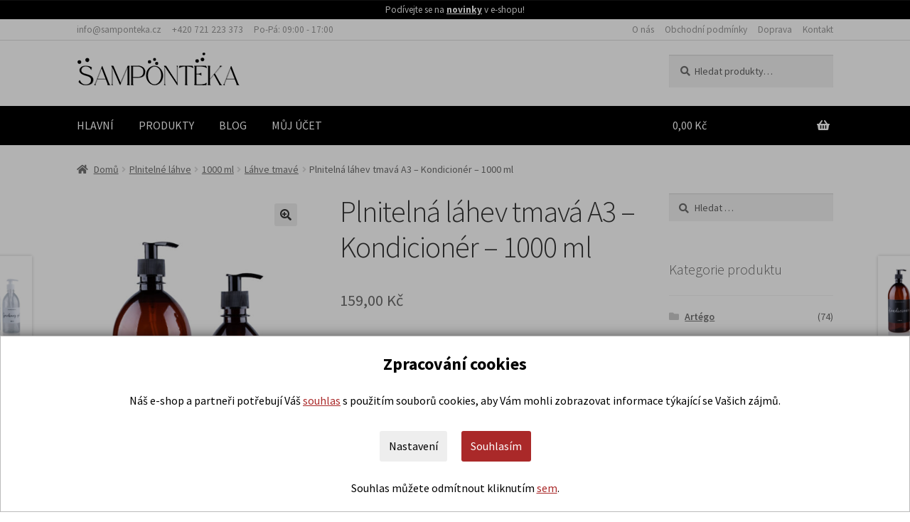

--- FILE ---
content_type: text/html; charset=UTF-8
request_url: https://www.samponteka.cz/produkt/plnitelna-lahev-tmava-a3-kondicioner-1000-ml/
body_size: 16927
content:
<!doctype html>
<html dir="ltr" lang="cs" prefix="og: https://ogp.me/ns#">
<head>
<meta charset="UTF-8">
<meta name="viewport" content="width=device-width, initial-scale=1">
<link rel="profile" href="http://gmpg.org/xfn/11">
<link rel="pingback" href="https://www.samponteka.cz/xmlrpc.php">
<link rel="pingback" href="https://www.samponteka.cz/xmlrpc.php">
<link rel="shortcut icon" href="https://www.samponteka.cz/wp-content/themes/storefront/assets/imgs/sampo-favi.ico" type="image/x-icon">


<title>Plnitelná láhev tmavá A3 – Kondicionér – 1000 ml | Šampontéka</title>

		<!-- All in One SEO 4.7.7.2 - aioseo.com -->
	<meta name="description" content="Plnitelná plastová láhev tmavá - Kondicionér Velká láhev o objemu 1000 ml" />
	<meta name="robots" content="max-image-preview:large" />
	<link rel="canonical" href="https://www.samponteka.cz/produkt/plnitelna-lahev-tmava-a3-kondicioner-1000-ml/" />
	<meta name="generator" content="All in One SEO (AIOSEO) 4.7.7.2" />
		<meta property="og:locale" content="cs_CZ" />
		<meta property="og:site_name" content="Šampontéka | E-shop se šampony na vlasy" />
		<meta property="og:type" content="article" />
		<meta property="og:title" content="Plnitelná láhev tmavá A3 – Kondicionér – 1000 ml | Šampontéka" />
		<meta property="og:description" content="Plnitelná plastová láhev tmavá - Kondicionér Velká láhev o objemu 1000 ml" />
		<meta property="og:url" content="https://www.samponteka.cz/produkt/plnitelna-lahev-tmava-a3-kondicioner-1000-ml/" />
		<meta property="og:image" content="https://www.samponteka.cz/wp-content/uploads/2021/02/cropped-logo2.png" />
		<meta property="og:image:secure_url" content="https://www.samponteka.cz/wp-content/uploads/2021/02/cropped-logo2.png" />
		<meta property="article:published_time" content="2021-05-21T12:47:43+00:00" />
		<meta property="article:modified_time" content="2024-07-22T11:02:18+00:00" />
		<meta name="twitter:card" content="summary_large_image" />
		<meta name="twitter:title" content="Plnitelná láhev tmavá A3 – Kondicionér – 1000 ml | Šampontéka" />
		<meta name="twitter:description" content="Plnitelná plastová láhev tmavá - Kondicionér Velká láhev o objemu 1000 ml" />
		<meta name="twitter:image" content="https://www.samponteka.cz/wp-content/uploads/2021/02/cropped-logo2.png" />
		<script type="application/ld+json" class="aioseo-schema">
			{"@context":"https:\/\/schema.org","@graph":[{"@type":"BreadcrumbList","@id":"https:\/\/www.samponteka.cz\/produkt\/plnitelna-lahev-tmava-a3-kondicioner-1000-ml\/#breadcrumblist","itemListElement":[{"@type":"ListItem","@id":"https:\/\/www.samponteka.cz\/#listItem","position":1,"name":"Dom\u016f","item":"https:\/\/www.samponteka.cz\/","nextItem":{"@type":"ListItem","@id":"https:\/\/www.samponteka.cz\/produkt\/plnitelna-lahev-tmava-a3-kondicioner-1000-ml\/#listItem","name":"Plniteln\u00e1 l\u00e1hev tmav\u00e1 A3 - Kondicion\u00e9r \u2013 1000 ml"}},{"@type":"ListItem","@id":"https:\/\/www.samponteka.cz\/produkt\/plnitelna-lahev-tmava-a3-kondicioner-1000-ml\/#listItem","position":2,"name":"Plniteln\u00e1 l\u00e1hev tmav\u00e1 A3 - Kondicion\u00e9r \u2013 1000 ml","previousItem":{"@type":"ListItem","@id":"https:\/\/www.samponteka.cz\/#listItem","name":"Dom\u016f"}}]},{"@type":"ItemPage","@id":"https:\/\/www.samponteka.cz\/produkt\/plnitelna-lahev-tmava-a3-kondicioner-1000-ml\/#itempage","url":"https:\/\/www.samponteka.cz\/produkt\/plnitelna-lahev-tmava-a3-kondicioner-1000-ml\/","name":"Plniteln\u00e1 l\u00e1hev tmav\u00e1 A3 \u2013 Kondicion\u00e9r \u2013 1000 ml | \u0160ampont\u00e9ka","description":"Plniteln\u00e1 plastov\u00e1 l\u00e1hev tmav\u00e1 - Kondicion\u00e9r Velk\u00e1 l\u00e1hev o objemu 1000 ml","inLanguage":"cs-CZ","isPartOf":{"@id":"https:\/\/www.samponteka.cz\/#website"},"breadcrumb":{"@id":"https:\/\/www.samponteka.cz\/produkt\/plnitelna-lahev-tmava-a3-kondicioner-1000-ml\/#breadcrumblist"},"image":{"@type":"ImageObject","url":"https:\/\/www.samponteka.cz\/wp-content\/uploads\/2021\/05\/DSC_5737_upr_cut-scaled.jpg","@id":"https:\/\/www.samponteka.cz\/produkt\/plnitelna-lahev-tmava-a3-kondicioner-1000-ml\/#mainImage","width":1706,"height":2560},"primaryImageOfPage":{"@id":"https:\/\/www.samponteka.cz\/produkt\/plnitelna-lahev-tmava-a3-kondicioner-1000-ml\/#mainImage"},"datePublished":"2021-05-21T14:47:43+02:00","dateModified":"2024-07-22T13:02:18+02:00"},{"@type":"Organization","@id":"https:\/\/www.samponteka.cz\/#organization","name":"\u0160ampont\u00e9ka","description":"E-shop se \u0161ampony na vlasy","url":"https:\/\/www.samponteka.cz\/","logo":{"@type":"ImageObject","url":"https:\/\/www.samponteka.cz\/wp-content\/uploads\/2021\/02\/cropped-logo2.png","@id":"https:\/\/www.samponteka.cz\/produkt\/plnitelna-lahev-tmava-a3-kondicioner-1000-ml\/#organizationLogo","width":272,"height":45},"image":{"@id":"https:\/\/www.samponteka.cz\/produkt\/plnitelna-lahev-tmava-a3-kondicioner-1000-ml\/#organizationLogo"}},{"@type":"WebSite","@id":"https:\/\/www.samponteka.cz\/#website","url":"https:\/\/www.samponteka.cz\/","name":"\u0160ampont\u00e9ka","description":"E-shop se \u0161ampony na vlasy","inLanguage":"cs-CZ","publisher":{"@id":"https:\/\/www.samponteka.cz\/#organization"}}]}
		</script>
		<!-- All in One SEO -->

<link rel='dns-prefetch' href='//fonts.googleapis.com' />
<link rel='dns-prefetch' href='//s.w.org' />
<link rel="alternate" type="application/rss+xml" title="Šampontéka &raquo; RSS zdroj" href="https://www.samponteka.cz/feed/" />
<link rel="alternate" type="application/rss+xml" title="Šampontéka &raquo; RSS komentářů" href="https://www.samponteka.cz/comments/feed/" />
<script>
window._wpemojiSettings = {"baseUrl":"https:\/\/s.w.org\/images\/core\/emoji\/13.1.0\/72x72\/","ext":".png","svgUrl":"https:\/\/s.w.org\/images\/core\/emoji\/13.1.0\/svg\/","svgExt":".svg","source":{"concatemoji":"https:\/\/www.samponteka.cz\/wp-includes\/js\/wp-emoji-release.min.js?ver=5.9.12"}};
/*! This file is auto-generated */
!function(e,a,t){var n,r,o,i=a.createElement("canvas"),p=i.getContext&&i.getContext("2d");function s(e,t){var a=String.fromCharCode;p.clearRect(0,0,i.width,i.height),p.fillText(a.apply(this,e),0,0);e=i.toDataURL();return p.clearRect(0,0,i.width,i.height),p.fillText(a.apply(this,t),0,0),e===i.toDataURL()}function c(e){var t=a.createElement("script");t.src=e,t.defer=t.type="text/javascript",a.getElementsByTagName("head")[0].appendChild(t)}for(o=Array("flag","emoji"),t.supports={everything:!0,everythingExceptFlag:!0},r=0;r<o.length;r++)t.supports[o[r]]=function(e){if(!p||!p.fillText)return!1;switch(p.textBaseline="top",p.font="600 32px Arial",e){case"flag":return s([127987,65039,8205,9895,65039],[127987,65039,8203,9895,65039])?!1:!s([55356,56826,55356,56819],[55356,56826,8203,55356,56819])&&!s([55356,57332,56128,56423,56128,56418,56128,56421,56128,56430,56128,56423,56128,56447],[55356,57332,8203,56128,56423,8203,56128,56418,8203,56128,56421,8203,56128,56430,8203,56128,56423,8203,56128,56447]);case"emoji":return!s([10084,65039,8205,55357,56613],[10084,65039,8203,55357,56613])}return!1}(o[r]),t.supports.everything=t.supports.everything&&t.supports[o[r]],"flag"!==o[r]&&(t.supports.everythingExceptFlag=t.supports.everythingExceptFlag&&t.supports[o[r]]);t.supports.everythingExceptFlag=t.supports.everythingExceptFlag&&!t.supports.flag,t.DOMReady=!1,t.readyCallback=function(){t.DOMReady=!0},t.supports.everything||(n=function(){t.readyCallback()},a.addEventListener?(a.addEventListener("DOMContentLoaded",n,!1),e.addEventListener("load",n,!1)):(e.attachEvent("onload",n),a.attachEvent("onreadystatechange",function(){"complete"===a.readyState&&t.readyCallback()})),(n=t.source||{}).concatemoji?c(n.concatemoji):n.wpemoji&&n.twemoji&&(c(n.twemoji),c(n.wpemoji)))}(window,document,window._wpemojiSettings);
</script>
<style>
img.wp-smiley,
img.emoji {
	display: inline !important;
	border: none !important;
	box-shadow: none !important;
	height: 1em !important;
	width: 1em !important;
	margin: 0 0.07em !important;
	vertical-align: -0.1em !important;
	background: none !important;
	padding: 0 !important;
}
</style>
	<link rel='stylesheet' id='wp-block-library-css'  href='https://www.samponteka.cz/wp-includes/css/dist/block-library/style.min.css?ver=5.9.12' media='all' />
<style id='wp-block-library-theme-inline-css'>
.wp-block-audio figcaption{color:#555;font-size:13px;text-align:center}.is-dark-theme .wp-block-audio figcaption{color:hsla(0,0%,100%,.65)}.wp-block-code>code{font-family:Menlo,Consolas,monaco,monospace;color:#1e1e1e;padding:.8em 1em;border:1px solid #ddd;border-radius:4px}.wp-block-embed figcaption{color:#555;font-size:13px;text-align:center}.is-dark-theme .wp-block-embed figcaption{color:hsla(0,0%,100%,.65)}.blocks-gallery-caption{color:#555;font-size:13px;text-align:center}.is-dark-theme .blocks-gallery-caption{color:hsla(0,0%,100%,.65)}.wp-block-image figcaption{color:#555;font-size:13px;text-align:center}.is-dark-theme .wp-block-image figcaption{color:hsla(0,0%,100%,.65)}.wp-block-pullquote{border-top:4px solid;border-bottom:4px solid;margin-bottom:1.75em;color:currentColor}.wp-block-pullquote__citation,.wp-block-pullquote cite,.wp-block-pullquote footer{color:currentColor;text-transform:uppercase;font-size:.8125em;font-style:normal}.wp-block-quote{border-left:.25em solid;margin:0 0 1.75em;padding-left:1em}.wp-block-quote cite,.wp-block-quote footer{color:currentColor;font-size:.8125em;position:relative;font-style:normal}.wp-block-quote.has-text-align-right{border-left:none;border-right:.25em solid;padding-left:0;padding-right:1em}.wp-block-quote.has-text-align-center{border:none;padding-left:0}.wp-block-quote.is-large,.wp-block-quote.is-style-large,.wp-block-quote.is-style-plain{border:none}.wp-block-search .wp-block-search__label{font-weight:700}.wp-block-group:where(.has-background){padding:1.25em 2.375em}.wp-block-separator{border:none;border-bottom:2px solid;margin-left:auto;margin-right:auto;opacity:.4}.wp-block-separator:not(.is-style-wide):not(.is-style-dots){width:100px}.wp-block-separator.has-background:not(.is-style-dots){border-bottom:none;height:1px}.wp-block-separator.has-background:not(.is-style-wide):not(.is-style-dots){height:2px}.wp-block-table thead{border-bottom:3px solid}.wp-block-table tfoot{border-top:3px solid}.wp-block-table td,.wp-block-table th{padding:.5em;border:1px solid;word-break:normal}.wp-block-table figcaption{color:#555;font-size:13px;text-align:center}.is-dark-theme .wp-block-table figcaption{color:hsla(0,0%,100%,.65)}.wp-block-video figcaption{color:#555;font-size:13px;text-align:center}.is-dark-theme .wp-block-video figcaption{color:hsla(0,0%,100%,.65)}.wp-block-template-part.has-background{padding:1.25em 2.375em;margin-top:0;margin-bottom:0}
</style>
<link rel='stylesheet' id='wc-block-vendors-style-css'  href='https://www.samponteka.cz/wp-content/plugins/woocommerce/packages/woocommerce-blocks/build/vendors-style.css?ver=4.7.2' media='all' />
<link rel='stylesheet' id='wc-block-style-css'  href='https://www.samponteka.cz/wp-content/plugins/woocommerce/packages/woocommerce-blocks/build/style.css?ver=4.7.2' media='all' />
<link rel='stylesheet' id='storefront-gutenberg-blocks-css'  href='https://www.samponteka.cz/wp-content/themes/storefront/assets/css/base/gutenberg-blocks.css?ver=3.5.0' media='all' />
<style id='storefront-gutenberg-blocks-inline-css'>

				.wp-block-button__link:not(.has-text-color) {
					color: #333333;
				}

				.wp-block-button__link:not(.has-text-color):hover,
				.wp-block-button__link:not(.has-text-color):focus,
				.wp-block-button__link:not(.has-text-color):active {
					color: #333333;
				}

				.wp-block-button__link:not(.has-background) {
					background-color: #eeeeee;
				}

				.wp-block-button__link:not(.has-background):hover,
				.wp-block-button__link:not(.has-background):focus,
				.wp-block-button__link:not(.has-background):active {
					border-color: #d5d5d5;
					background-color: #d5d5d5;
				}

				.wp-block-quote footer,
				.wp-block-quote cite,
				.wp-block-quote__citation {
					color: #6d6d6d;
				}

				.wp-block-pullquote cite,
				.wp-block-pullquote footer,
				.wp-block-pullquote__citation {
					color: #6d6d6d;
				}

				.wp-block-image figcaption {
					color: #6d6d6d;
				}

				.wp-block-separator.is-style-dots::before {
					color: #333333;
				}

				.wp-block-file a.wp-block-file__button {
					color: #333333;
					background-color: #eeeeee;
					border-color: #eeeeee;
				}

				.wp-block-file a.wp-block-file__button:hover,
				.wp-block-file a.wp-block-file__button:focus,
				.wp-block-file a.wp-block-file__button:active {
					color: #333333;
					background-color: #d5d5d5;
				}

				.wp-block-code,
				.wp-block-preformatted pre {
					color: #6d6d6d;
				}

				.wp-block-table:not( .has-background ):not( .is-style-stripes ) tbody tr:nth-child(2n) td {
					background-color: #fdfdfd;
				}

				.wp-block-cover .wp-block-cover__inner-container h1:not(.has-text-color),
				.wp-block-cover .wp-block-cover__inner-container h2:not(.has-text-color),
				.wp-block-cover .wp-block-cover__inner-container h3:not(.has-text-color),
				.wp-block-cover .wp-block-cover__inner-container h4:not(.has-text-color),
				.wp-block-cover .wp-block-cover__inner-container h5:not(.has-text-color),
				.wp-block-cover .wp-block-cover__inner-container h6:not(.has-text-color) {
					color: #000000;
				}

				.wc-block-components-price-slider__range-input-progress,
				.rtl .wc-block-components-price-slider__range-input-progress {
					--range-color: #96588a;
				}

				/* Target only IE11 */
				@media all and (-ms-high-contrast: none), (-ms-high-contrast: active) {
					.wc-block-components-price-slider__range-input-progress {
						background: #96588a;
					}
				}

				.wc-block-components-button:not(.is-link) {
					background-color: #333333;
					color: #ffffff;
				}

				.wc-block-components-button:not(.is-link):hover,
				.wc-block-components-button:not(.is-link):focus,
				.wc-block-components-button:not(.is-link):active {
					background-color: #1a1a1a;
					color: #ffffff;
				}

				.wc-block-components-button:not(.is-link):disabled {
					background-color: #333333;
					color: #ffffff;
				}

				.wc-block-cart__submit-container {
					background-color: #ffffff;
				}

				.wc-block-cart__submit-container::before {
					color: rgba(220,220,220,0.5);
				}

				.wc-block-components-order-summary-item__quantity {
					background-color: #ffffff;
					border-color: #6d6d6d;
					box-shadow: 0 0 0 2px #ffffff;
					color: #6d6d6d;
				}
			
</style>
<style id='global-styles-inline-css'>
body{--wp--preset--color--black: #000000;--wp--preset--color--cyan-bluish-gray: #abb8c3;--wp--preset--color--white: #ffffff;--wp--preset--color--pale-pink: #f78da7;--wp--preset--color--vivid-red: #cf2e2e;--wp--preset--color--luminous-vivid-orange: #ff6900;--wp--preset--color--luminous-vivid-amber: #fcb900;--wp--preset--color--light-green-cyan: #7bdcb5;--wp--preset--color--vivid-green-cyan: #00d084;--wp--preset--color--pale-cyan-blue: #8ed1fc;--wp--preset--color--vivid-cyan-blue: #0693e3;--wp--preset--color--vivid-purple: #9b51e0;--wp--preset--gradient--vivid-cyan-blue-to-vivid-purple: linear-gradient(135deg,rgba(6,147,227,1) 0%,rgb(155,81,224) 100%);--wp--preset--gradient--light-green-cyan-to-vivid-green-cyan: linear-gradient(135deg,rgb(122,220,180) 0%,rgb(0,208,130) 100%);--wp--preset--gradient--luminous-vivid-amber-to-luminous-vivid-orange: linear-gradient(135deg,rgba(252,185,0,1) 0%,rgba(255,105,0,1) 100%);--wp--preset--gradient--luminous-vivid-orange-to-vivid-red: linear-gradient(135deg,rgba(255,105,0,1) 0%,rgb(207,46,46) 100%);--wp--preset--gradient--very-light-gray-to-cyan-bluish-gray: linear-gradient(135deg,rgb(238,238,238) 0%,rgb(169,184,195) 100%);--wp--preset--gradient--cool-to-warm-spectrum: linear-gradient(135deg,rgb(74,234,220) 0%,rgb(151,120,209) 20%,rgb(207,42,186) 40%,rgb(238,44,130) 60%,rgb(251,105,98) 80%,rgb(254,248,76) 100%);--wp--preset--gradient--blush-light-purple: linear-gradient(135deg,rgb(255,206,236) 0%,rgb(152,150,240) 100%);--wp--preset--gradient--blush-bordeaux: linear-gradient(135deg,rgb(254,205,165) 0%,rgb(254,45,45) 50%,rgb(107,0,62) 100%);--wp--preset--gradient--luminous-dusk: linear-gradient(135deg,rgb(255,203,112) 0%,rgb(199,81,192) 50%,rgb(65,88,208) 100%);--wp--preset--gradient--pale-ocean: linear-gradient(135deg,rgb(255,245,203) 0%,rgb(182,227,212) 50%,rgb(51,167,181) 100%);--wp--preset--gradient--electric-grass: linear-gradient(135deg,rgb(202,248,128) 0%,rgb(113,206,126) 100%);--wp--preset--gradient--midnight: linear-gradient(135deg,rgb(2,3,129) 0%,rgb(40,116,252) 100%);--wp--preset--duotone--dark-grayscale: url('#wp-duotone-dark-grayscale');--wp--preset--duotone--grayscale: url('#wp-duotone-grayscale');--wp--preset--duotone--purple-yellow: url('#wp-duotone-purple-yellow');--wp--preset--duotone--blue-red: url('#wp-duotone-blue-red');--wp--preset--duotone--midnight: url('#wp-duotone-midnight');--wp--preset--duotone--magenta-yellow: url('#wp-duotone-magenta-yellow');--wp--preset--duotone--purple-green: url('#wp-duotone-purple-green');--wp--preset--duotone--blue-orange: url('#wp-duotone-blue-orange');--wp--preset--font-size--small: 14px;--wp--preset--font-size--medium: 23px;--wp--preset--font-size--large: 26px;--wp--preset--font-size--x-large: 42px;--wp--preset--font-size--normal: 16px;--wp--preset--font-size--huge: 37px;}.has-black-color{color: var(--wp--preset--color--black) !important;}.has-cyan-bluish-gray-color{color: var(--wp--preset--color--cyan-bluish-gray) !important;}.has-white-color{color: var(--wp--preset--color--white) !important;}.has-pale-pink-color{color: var(--wp--preset--color--pale-pink) !important;}.has-vivid-red-color{color: var(--wp--preset--color--vivid-red) !important;}.has-luminous-vivid-orange-color{color: var(--wp--preset--color--luminous-vivid-orange) !important;}.has-luminous-vivid-amber-color{color: var(--wp--preset--color--luminous-vivid-amber) !important;}.has-light-green-cyan-color{color: var(--wp--preset--color--light-green-cyan) !important;}.has-vivid-green-cyan-color{color: var(--wp--preset--color--vivid-green-cyan) !important;}.has-pale-cyan-blue-color{color: var(--wp--preset--color--pale-cyan-blue) !important;}.has-vivid-cyan-blue-color{color: var(--wp--preset--color--vivid-cyan-blue) !important;}.has-vivid-purple-color{color: var(--wp--preset--color--vivid-purple) !important;}.has-black-background-color{background-color: var(--wp--preset--color--black) !important;}.has-cyan-bluish-gray-background-color{background-color: var(--wp--preset--color--cyan-bluish-gray) !important;}.has-white-background-color{background-color: var(--wp--preset--color--white) !important;}.has-pale-pink-background-color{background-color: var(--wp--preset--color--pale-pink) !important;}.has-vivid-red-background-color{background-color: var(--wp--preset--color--vivid-red) !important;}.has-luminous-vivid-orange-background-color{background-color: var(--wp--preset--color--luminous-vivid-orange) !important;}.has-luminous-vivid-amber-background-color{background-color: var(--wp--preset--color--luminous-vivid-amber) !important;}.has-light-green-cyan-background-color{background-color: var(--wp--preset--color--light-green-cyan) !important;}.has-vivid-green-cyan-background-color{background-color: var(--wp--preset--color--vivid-green-cyan) !important;}.has-pale-cyan-blue-background-color{background-color: var(--wp--preset--color--pale-cyan-blue) !important;}.has-vivid-cyan-blue-background-color{background-color: var(--wp--preset--color--vivid-cyan-blue) !important;}.has-vivid-purple-background-color{background-color: var(--wp--preset--color--vivid-purple) !important;}.has-black-border-color{border-color: var(--wp--preset--color--black) !important;}.has-cyan-bluish-gray-border-color{border-color: var(--wp--preset--color--cyan-bluish-gray) !important;}.has-white-border-color{border-color: var(--wp--preset--color--white) !important;}.has-pale-pink-border-color{border-color: var(--wp--preset--color--pale-pink) !important;}.has-vivid-red-border-color{border-color: var(--wp--preset--color--vivid-red) !important;}.has-luminous-vivid-orange-border-color{border-color: var(--wp--preset--color--luminous-vivid-orange) !important;}.has-luminous-vivid-amber-border-color{border-color: var(--wp--preset--color--luminous-vivid-amber) !important;}.has-light-green-cyan-border-color{border-color: var(--wp--preset--color--light-green-cyan) !important;}.has-vivid-green-cyan-border-color{border-color: var(--wp--preset--color--vivid-green-cyan) !important;}.has-pale-cyan-blue-border-color{border-color: var(--wp--preset--color--pale-cyan-blue) !important;}.has-vivid-cyan-blue-border-color{border-color: var(--wp--preset--color--vivid-cyan-blue) !important;}.has-vivid-purple-border-color{border-color: var(--wp--preset--color--vivid-purple) !important;}.has-vivid-cyan-blue-to-vivid-purple-gradient-background{background: var(--wp--preset--gradient--vivid-cyan-blue-to-vivid-purple) !important;}.has-light-green-cyan-to-vivid-green-cyan-gradient-background{background: var(--wp--preset--gradient--light-green-cyan-to-vivid-green-cyan) !important;}.has-luminous-vivid-amber-to-luminous-vivid-orange-gradient-background{background: var(--wp--preset--gradient--luminous-vivid-amber-to-luminous-vivid-orange) !important;}.has-luminous-vivid-orange-to-vivid-red-gradient-background{background: var(--wp--preset--gradient--luminous-vivid-orange-to-vivid-red) !important;}.has-very-light-gray-to-cyan-bluish-gray-gradient-background{background: var(--wp--preset--gradient--very-light-gray-to-cyan-bluish-gray) !important;}.has-cool-to-warm-spectrum-gradient-background{background: var(--wp--preset--gradient--cool-to-warm-spectrum) !important;}.has-blush-light-purple-gradient-background{background: var(--wp--preset--gradient--blush-light-purple) !important;}.has-blush-bordeaux-gradient-background{background: var(--wp--preset--gradient--blush-bordeaux) !important;}.has-luminous-dusk-gradient-background{background: var(--wp--preset--gradient--luminous-dusk) !important;}.has-pale-ocean-gradient-background{background: var(--wp--preset--gradient--pale-ocean) !important;}.has-electric-grass-gradient-background{background: var(--wp--preset--gradient--electric-grass) !important;}.has-midnight-gradient-background{background: var(--wp--preset--gradient--midnight) !important;}.has-small-font-size{font-size: var(--wp--preset--font-size--small) !important;}.has-medium-font-size{font-size: var(--wp--preset--font-size--medium) !important;}.has-large-font-size{font-size: var(--wp--preset--font-size--large) !important;}.has-x-large-font-size{font-size: var(--wp--preset--font-size--x-large) !important;}
</style>
<link rel='stylesheet' id='dc22-style-css'  href='https://www.samponteka.cz/wp-content/plugins/dyso-cookies-2022/css/styles.css?ver=20220105' media='all' />
<link rel='stylesheet' id='photoswipe-css'  href='https://www.samponteka.cz/wp-content/plugins/woocommerce/assets/css/photoswipe/photoswipe.min.css?ver=5.2.5' media='all' />
<link rel='stylesheet' id='photoswipe-default-skin-css'  href='https://www.samponteka.cz/wp-content/plugins/woocommerce/assets/css/photoswipe/default-skin/default-skin.min.css?ver=5.2.5' media='all' />
<style id='woocommerce-inline-inline-css'>
.woocommerce form .form-row .required { visibility: visible; }
</style>
<link rel='stylesheet' id='storefront-style-css'  href='https://www.samponteka.cz/wp-content/themes/storefront/style.css?ver=3.5.0' media='all' />
<style id='storefront-style-inline-css'>

			.main-navigation ul li a,
			.site-title a,
			ul.menu li a,
			.site-branding h1 a,
			button.menu-toggle,
			button.menu-toggle:hover,
			.handheld-navigation .dropdown-toggle {
				color: #333333;
			}

			button.menu-toggle,
			button.menu-toggle:hover {
				border-color: #333333;
			}

			.main-navigation ul li a:hover,
			.main-navigation ul li:hover > a,
			.site-title a:hover,
			.site-header ul.menu li.current-menu-item > a {
				color: #747474;
			}

			table:not( .has-background ) th {
				background-color: #f8f8f8;
			}

			table:not( .has-background ) tbody td {
				background-color: #fdfdfd;
			}

			table:not( .has-background ) tbody tr:nth-child(2n) td,
			fieldset,
			fieldset legend {
				background-color: #fbfbfb;
			}

			.site-header,
			.secondary-navigation ul ul,
			.main-navigation ul.menu > li.menu-item-has-children:after,
			.secondary-navigation ul.menu ul,
			.storefront-handheld-footer-bar,
			.storefront-handheld-footer-bar ul li > a,
			.storefront-handheld-footer-bar ul li.search .site-search,
			button.menu-toggle,
			button.menu-toggle:hover {
				background-color: #ffffff;
			}

			p.site-description,
			.site-header,
			.storefront-handheld-footer-bar {
				color: #404040;
			}

			button.menu-toggle:after,
			button.menu-toggle:before,
			button.menu-toggle span:before {
				background-color: #333333;
			}

			h1, h2, h3, h4, h5, h6, .wc-block-grid__product-title {
				color: #333333;
			}

			.widget h1 {
				border-bottom-color: #333333;
			}

			body,
			.secondary-navigation a {
				color: #6d6d6d;
			}

			.widget-area .widget a,
			.hentry .entry-header .posted-on a,
			.hentry .entry-header .post-author a,
			.hentry .entry-header .post-comments a,
			.hentry .entry-header .byline a {
				color: #727272;
			}

			a {
				color: #96588a;
			}

			a:focus,
			button:focus,
			.button.alt:focus,
			input:focus,
			textarea:focus,
			input[type="button"]:focus,
			input[type="reset"]:focus,
			input[type="submit"]:focus,
			input[type="email"]:focus,
			input[type="tel"]:focus,
			input[type="url"]:focus,
			input[type="password"]:focus,
			input[type="search"]:focus {
				outline-color: #96588a;
			}

			button, input[type="button"], input[type="reset"], input[type="submit"], .button, .widget a.button {
				background-color: #eeeeee;
				border-color: #eeeeee;
				color: #333333;
			}

			button:hover, input[type="button"]:hover, input[type="reset"]:hover, input[type="submit"]:hover, .button:hover, .widget a.button:hover {
				background-color: #d5d5d5;
				border-color: #d5d5d5;
				color: #333333;
			}

			button.alt, input[type="button"].alt, input[type="reset"].alt, input[type="submit"].alt, .button.alt, .widget-area .widget a.button.alt {
				background-color: #333333;
				border-color: #333333;
				color: #ffffff;
			}

			button.alt:hover, input[type="button"].alt:hover, input[type="reset"].alt:hover, input[type="submit"].alt:hover, .button.alt:hover, .widget-area .widget a.button.alt:hover {
				background-color: #1a1a1a;
				border-color: #1a1a1a;
				color: #ffffff;
			}

			.pagination .page-numbers li .page-numbers.current {
				background-color: #e6e6e6;
				color: #636363;
			}

			#comments .comment-list .comment-content .comment-text {
				background-color: #f8f8f8;
			}

			.site-footer {
				background-color: #f0f0f0;
				color: #6d6d6d;
			}

			.site-footer a:not(.button):not(.components-button) {
				color: #333333;
			}

			.site-footer .storefront-handheld-footer-bar a:not(.button):not(.components-button) {
				color: #333333;
			}

			.site-footer h1, .site-footer h2, .site-footer h3, .site-footer h4, .site-footer h5, .site-footer h6, .site-footer .widget .widget-title, .site-footer .widget .widgettitle {
				color: #333333;
			}

			.page-template-template-homepage.has-post-thumbnail .type-page.has-post-thumbnail .entry-title {
				color: #000000;
			}

			.page-template-template-homepage.has-post-thumbnail .type-page.has-post-thumbnail .entry-content {
				color: #000000;
			}

			@media screen and ( min-width: 768px ) {
				.secondary-navigation ul.menu a:hover {
					color: #595959;
				}

				.secondary-navigation ul.menu a {
					color: #404040;
				}

				.main-navigation ul.menu ul.sub-menu,
				.main-navigation ul.nav-menu ul.children {
					background-color: #f0f0f0;
				}

				.site-header {
					border-bottom-color: #f0f0f0;
				}
			}
</style>
<link rel='stylesheet' id='storefront-icons-css'  href='https://www.samponteka.cz/wp-content/themes/storefront/assets/css/base/icons.css?ver=3.5.0' media='all' />
<link rel='stylesheet' id='storefront-fonts-css'  href='https://fonts.googleapis.com/css?family=Source+Sans+Pro%3A400%2C300%2C300italic%2C400italic%2C600%2C700%2C900&#038;subset=latin%2Clatin-ext&#038;ver=3.5.0' media='all' />
<link rel='stylesheet' id='storefront-woocommerce-style-css'  href='https://www.samponteka.cz/wp-content/themes/storefront/assets/css/woocommerce/woocommerce.css?ver=3.5.0' media='all' />
<style id='storefront-woocommerce-style-inline-css'>
@font-face {
				font-family: star;
				src: url(https://www.samponteka.cz/wp-content/plugins/woocommerce/assets/fonts//star.eot);
				src:
					url(https://www.samponteka.cz/wp-content/plugins/woocommerce/assets/fonts//star.eot?#iefix) format("embedded-opentype"),
					url(https://www.samponteka.cz/wp-content/plugins/woocommerce/assets/fonts//star.woff) format("woff"),
					url(https://www.samponteka.cz/wp-content/plugins/woocommerce/assets/fonts//star.ttf) format("truetype"),
					url(https://www.samponteka.cz/wp-content/plugins/woocommerce/assets/fonts//star.svg#star) format("svg");
				font-weight: 400;
				font-style: normal;
			}
			@font-face {
				font-family: WooCommerce;
				src: url(https://www.samponteka.cz/wp-content/plugins/woocommerce/assets/fonts//WooCommerce.eot);
				src:
					url(https://www.samponteka.cz/wp-content/plugins/woocommerce/assets/fonts//WooCommerce.eot?#iefix) format("embedded-opentype"),
					url(https://www.samponteka.cz/wp-content/plugins/woocommerce/assets/fonts//WooCommerce.woff) format("woff"),
					url(https://www.samponteka.cz/wp-content/plugins/woocommerce/assets/fonts//WooCommerce.ttf) format("truetype"),
					url(https://www.samponteka.cz/wp-content/plugins/woocommerce/assets/fonts//WooCommerce.svg#WooCommerce) format("svg");
				font-weight: 400;
				font-style: normal;
			}

			a.cart-contents,
			.site-header-cart .widget_shopping_cart a {
				color: #333333;
			}

			a.cart-contents:hover,
			.site-header-cart .widget_shopping_cart a:hover,
			.site-header-cart:hover > li > a {
				color: #747474;
			}

			table.cart td.product-remove,
			table.cart td.actions {
				border-top-color: #ffffff;
			}

			.storefront-handheld-footer-bar ul li.cart .count {
				background-color: #333333;
				color: #ffffff;
				border-color: #ffffff;
			}

			.woocommerce-tabs ul.tabs li.active a,
			ul.products li.product .price,
			.onsale,
			.wc-block-grid__product-onsale,
			.widget_search form:before,
			.widget_product_search form:before {
				color: #6d6d6d;
			}

			.woocommerce-breadcrumb a,
			a.woocommerce-review-link,
			.product_meta a {
				color: #727272;
			}

			.wc-block-grid__product-onsale,
			.onsale {
				border-color: #6d6d6d;
			}

			.star-rating span:before,
			.quantity .plus, .quantity .minus,
			p.stars a:hover:after,
			p.stars a:after,
			.star-rating span:before,
			#payment .payment_methods li input[type=radio]:first-child:checked+label:before {
				color: #96588a;
			}

			.widget_price_filter .ui-slider .ui-slider-range,
			.widget_price_filter .ui-slider .ui-slider-handle {
				background-color: #96588a;
			}

			.order_details {
				background-color: #f8f8f8;
			}

			.order_details > li {
				border-bottom: 1px dotted #e3e3e3;
			}

			.order_details:before,
			.order_details:after {
				background: -webkit-linear-gradient(transparent 0,transparent 0),-webkit-linear-gradient(135deg,#f8f8f8 33.33%,transparent 33.33%),-webkit-linear-gradient(45deg,#f8f8f8 33.33%,transparent 33.33%)
			}

			#order_review {
				background-color: #ffffff;
			}

			#payment .payment_methods > li .payment_box,
			#payment .place-order {
				background-color: #fafafa;
			}

			#payment .payment_methods > li:not(.woocommerce-notice) {
				background-color: #f5f5f5;
			}

			#payment .payment_methods > li:not(.woocommerce-notice):hover {
				background-color: #f0f0f0;
			}

			.woocommerce-pagination .page-numbers li .page-numbers.current {
				background-color: #e6e6e6;
				color: #636363;
			}

			.wc-block-grid__product-onsale,
			.onsale,
			.woocommerce-pagination .page-numbers li .page-numbers:not(.current) {
				color: #6d6d6d;
			}

			p.stars a:before,
			p.stars a:hover~a:before,
			p.stars.selected a.active~a:before {
				color: #6d6d6d;
			}

			p.stars.selected a.active:before,
			p.stars:hover a:before,
			p.stars.selected a:not(.active):before,
			p.stars.selected a.active:before {
				color: #96588a;
			}

			.single-product div.product .woocommerce-product-gallery .woocommerce-product-gallery__trigger {
				background-color: #eeeeee;
				color: #333333;
			}

			.single-product div.product .woocommerce-product-gallery .woocommerce-product-gallery__trigger:hover {
				background-color: #d5d5d5;
				border-color: #d5d5d5;
				color: #333333;
			}

			.button.added_to_cart:focus,
			.button.wc-forward:focus {
				outline-color: #96588a;
			}

			.added_to_cart,
			.site-header-cart .widget_shopping_cart a.button,
			.wc-block-grid__products .wc-block-grid__product .wp-block-button__link {
				background-color: #eeeeee;
				border-color: #eeeeee;
				color: #333333;
			}

			.added_to_cart:hover,
			.site-header-cart .widget_shopping_cart a.button:hover,
			.wc-block-grid__products .wc-block-grid__product .wp-block-button__link:hover {
				background-color: #d5d5d5;
				border-color: #d5d5d5;
				color: #333333;
			}

			.added_to_cart.alt, .added_to_cart, .widget a.button.checkout {
				background-color: #333333;
				border-color: #333333;
				color: #ffffff;
			}

			.added_to_cart.alt:hover, .added_to_cart:hover, .widget a.button.checkout:hover {
				background-color: #1a1a1a;
				border-color: #1a1a1a;
				color: #ffffff;
			}

			.button.loading {
				color: #eeeeee;
			}

			.button.loading:hover {
				background-color: #eeeeee;
			}

			.button.loading:after {
				color: #333333;
			}

			@media screen and ( min-width: 768px ) {
				.site-header-cart .widget_shopping_cart,
				.site-header .product_list_widget li .quantity {
					color: #404040;
				}

				.site-header-cart .widget_shopping_cart .buttons,
				.site-header-cart .widget_shopping_cart .total {
					background-color: #f5f5f5;
				}

				.site-header-cart .widget_shopping_cart {
					background-color: #f0f0f0;
				}
			}
				.storefront-product-pagination a {
					color: #6d6d6d;
					background-color: #ffffff;
				}
				.storefront-sticky-add-to-cart {
					color: #6d6d6d;
					background-color: #ffffff;
				}

				.storefront-sticky-add-to-cart a:not(.button) {
					color: #333333;
				}
</style>
<script type='text/javascript' src='https://www.samponteka.cz/wp-includes/js/jquery/jquery.min.js?ver=3.6.0' id='jquery-core-js'></script>
<script type='text/javascript' src='https://www.samponteka.cz/wp-includes/js/jquery/jquery-migrate.min.js?ver=3.3.2' id='jquery-migrate-js'></script>
<script type='text/javascript' src='https://www.samponteka.cz/wp-content/themes/storefront/assets/js/dyso.js?ver=1.1' id='dyso-js'></script>
<script type='text/javascript' src='https://www.samponteka.cz/wp-content/plugins/dyso-cookies-2022/js/dc22.js?ver=5.9.12' id='dc22-script-js'></script>
<link rel="https://api.w.org/" href="https://www.samponteka.cz/wp-json/" /><link rel="alternate" type="application/json" href="https://www.samponteka.cz/wp-json/wp/v2/product/619" /><link rel="EditURI" type="application/rsd+xml" title="RSD" href="https://www.samponteka.cz/xmlrpc.php?rsd" />
<link rel="wlwmanifest" type="application/wlwmanifest+xml" href="https://www.samponteka.cz/wp-includes/wlwmanifest.xml" /> 
<meta name="generator" content="WordPress 5.9.12" />
<meta name="generator" content="WooCommerce 5.2.5" />
<link rel='shortlink' href='https://www.samponteka.cz/?p=619' />
<link rel="alternate" type="application/json+oembed" href="https://www.samponteka.cz/wp-json/oembed/1.0/embed?url=https%3A%2F%2Fwww.samponteka.cz%2Fprodukt%2Fplnitelna-lahev-tmava-a3-kondicioner-1000-ml%2F" />
<link rel="alternate" type="text/xml+oembed" href="https://www.samponteka.cz/wp-json/oembed/1.0/embed?url=https%3A%2F%2Fwww.samponteka.cz%2Fprodukt%2Fplnitelna-lahev-tmava-a3-kondicioner-1000-ml%2F&#038;format=xml" />
	<noscript><style>.woocommerce-product-gallery{ opacity: 1 !important; }</style></noscript>
	
<link rel="stylesheet" href="https://www.samponteka.cz/wp-content/themes/storefront/dyso-style.css?v=18">


</head>

<body class="product-template-default single single-product postid-619 wp-custom-logo wp-embed-responsive theme-storefront woocommerce woocommerce-page woocommerce-no-js group-blog storefront-align-wide right-sidebar woocommerce-active">

<svg xmlns="http://www.w3.org/2000/svg" viewBox="0 0 0 0" width="0" height="0" focusable="false" role="none" style="visibility: hidden; position: absolute; left: -9999px; overflow: hidden;" ><defs><filter id="wp-duotone-dark-grayscale"><feColorMatrix color-interpolation-filters="sRGB" type="matrix" values=" .299 .587 .114 0 0 .299 .587 .114 0 0 .299 .587 .114 0 0 .299 .587 .114 0 0 " /><feComponentTransfer color-interpolation-filters="sRGB" ><feFuncR type="table" tableValues="0 0.49803921568627" /><feFuncG type="table" tableValues="0 0.49803921568627" /><feFuncB type="table" tableValues="0 0.49803921568627" /><feFuncA type="table" tableValues="1 1" /></feComponentTransfer><feComposite in2="SourceGraphic" operator="in" /></filter></defs></svg><svg xmlns="http://www.w3.org/2000/svg" viewBox="0 0 0 0" width="0" height="0" focusable="false" role="none" style="visibility: hidden; position: absolute; left: -9999px; overflow: hidden;" ><defs><filter id="wp-duotone-grayscale"><feColorMatrix color-interpolation-filters="sRGB" type="matrix" values=" .299 .587 .114 0 0 .299 .587 .114 0 0 .299 .587 .114 0 0 .299 .587 .114 0 0 " /><feComponentTransfer color-interpolation-filters="sRGB" ><feFuncR type="table" tableValues="0 1" /><feFuncG type="table" tableValues="0 1" /><feFuncB type="table" tableValues="0 1" /><feFuncA type="table" tableValues="1 1" /></feComponentTransfer><feComposite in2="SourceGraphic" operator="in" /></filter></defs></svg><svg xmlns="http://www.w3.org/2000/svg" viewBox="0 0 0 0" width="0" height="0" focusable="false" role="none" style="visibility: hidden; position: absolute; left: -9999px; overflow: hidden;" ><defs><filter id="wp-duotone-purple-yellow"><feColorMatrix color-interpolation-filters="sRGB" type="matrix" values=" .299 .587 .114 0 0 .299 .587 .114 0 0 .299 .587 .114 0 0 .299 .587 .114 0 0 " /><feComponentTransfer color-interpolation-filters="sRGB" ><feFuncR type="table" tableValues="0.54901960784314 0.98823529411765" /><feFuncG type="table" tableValues="0 1" /><feFuncB type="table" tableValues="0.71764705882353 0.25490196078431" /><feFuncA type="table" tableValues="1 1" /></feComponentTransfer><feComposite in2="SourceGraphic" operator="in" /></filter></defs></svg><svg xmlns="http://www.w3.org/2000/svg" viewBox="0 0 0 0" width="0" height="0" focusable="false" role="none" style="visibility: hidden; position: absolute; left: -9999px; overflow: hidden;" ><defs><filter id="wp-duotone-blue-red"><feColorMatrix color-interpolation-filters="sRGB" type="matrix" values=" .299 .587 .114 0 0 .299 .587 .114 0 0 .299 .587 .114 0 0 .299 .587 .114 0 0 " /><feComponentTransfer color-interpolation-filters="sRGB" ><feFuncR type="table" tableValues="0 1" /><feFuncG type="table" tableValues="0 0.27843137254902" /><feFuncB type="table" tableValues="0.5921568627451 0.27843137254902" /><feFuncA type="table" tableValues="1 1" /></feComponentTransfer><feComposite in2="SourceGraphic" operator="in" /></filter></defs></svg><svg xmlns="http://www.w3.org/2000/svg" viewBox="0 0 0 0" width="0" height="0" focusable="false" role="none" style="visibility: hidden; position: absolute; left: -9999px; overflow: hidden;" ><defs><filter id="wp-duotone-midnight"><feColorMatrix color-interpolation-filters="sRGB" type="matrix" values=" .299 .587 .114 0 0 .299 .587 .114 0 0 .299 .587 .114 0 0 .299 .587 .114 0 0 " /><feComponentTransfer color-interpolation-filters="sRGB" ><feFuncR type="table" tableValues="0 0" /><feFuncG type="table" tableValues="0 0.64705882352941" /><feFuncB type="table" tableValues="0 1" /><feFuncA type="table" tableValues="1 1" /></feComponentTransfer><feComposite in2="SourceGraphic" operator="in" /></filter></defs></svg><svg xmlns="http://www.w3.org/2000/svg" viewBox="0 0 0 0" width="0" height="0" focusable="false" role="none" style="visibility: hidden; position: absolute; left: -9999px; overflow: hidden;" ><defs><filter id="wp-duotone-magenta-yellow"><feColorMatrix color-interpolation-filters="sRGB" type="matrix" values=" .299 .587 .114 0 0 .299 .587 .114 0 0 .299 .587 .114 0 0 .299 .587 .114 0 0 " /><feComponentTransfer color-interpolation-filters="sRGB" ><feFuncR type="table" tableValues="0.78039215686275 1" /><feFuncG type="table" tableValues="0 0.94901960784314" /><feFuncB type="table" tableValues="0.35294117647059 0.47058823529412" /><feFuncA type="table" tableValues="1 1" /></feComponentTransfer><feComposite in2="SourceGraphic" operator="in" /></filter></defs></svg><svg xmlns="http://www.w3.org/2000/svg" viewBox="0 0 0 0" width="0" height="0" focusable="false" role="none" style="visibility: hidden; position: absolute; left: -9999px; overflow: hidden;" ><defs><filter id="wp-duotone-purple-green"><feColorMatrix color-interpolation-filters="sRGB" type="matrix" values=" .299 .587 .114 0 0 .299 .587 .114 0 0 .299 .587 .114 0 0 .299 .587 .114 0 0 " /><feComponentTransfer color-interpolation-filters="sRGB" ><feFuncR type="table" tableValues="0.65098039215686 0.40392156862745" /><feFuncG type="table" tableValues="0 1" /><feFuncB type="table" tableValues="0.44705882352941 0.4" /><feFuncA type="table" tableValues="1 1" /></feComponentTransfer><feComposite in2="SourceGraphic" operator="in" /></filter></defs></svg><svg xmlns="http://www.w3.org/2000/svg" viewBox="0 0 0 0" width="0" height="0" focusable="false" role="none" style="visibility: hidden; position: absolute; left: -9999px; overflow: hidden;" ><defs><filter id="wp-duotone-blue-orange"><feColorMatrix color-interpolation-filters="sRGB" type="matrix" values=" .299 .587 .114 0 0 .299 .587 .114 0 0 .299 .587 .114 0 0 .299 .587 .114 0 0 " /><feComponentTransfer color-interpolation-filters="sRGB" ><feFuncR type="table" tableValues="0.098039215686275 1" /><feFuncG type="table" tableValues="0 0.66274509803922" /><feFuncB type="table" tableValues="0.84705882352941 0.41960784313725" /><feFuncA type="table" tableValues="1 1" /></feComponentTransfer><feComposite in2="SourceGraphic" operator="in" /></filter></defs></svg>


<div id="page" class="hfeed site">
<div class="dyso-top-info"><div class="col-full">Podívejte se na <a href="https://www.samponteka.cz/stitek-produktu/novinka/">novinky</a> v e-shopu!</div></div><div class="dyso-top-contact"><div class="col-full dtc-cols"><div class="">info@samponteka.cz</div><div class="">+420 721 223 373</div><div class="">Po-Pá: 09:00 - 17:00</div><div class="dyso-top-menu"><a href="https://www.samponteka.cz/o-nas/">O nás</a><a href="https://www.samponteka.cz/obchodni-podminky/">Obchodní podmínky</a><a href="https://www.samponteka.cz/doprava/">Doprava</a><a href="https://www.samponteka.cz/kontakt/">Kontakt</a></div></div></div>	
	<header id="masthead" class="site-header" role="banner" style="">

		<div class="col-full">		<a class="skip-link screen-reader-text" href="#site-navigation">Přeskočit na navigaci</a>
		<a class="skip-link screen-reader-text" href="#content">Přejít k obsahu webu</a>
				<div class="site-branding X">
			<a class="custom-logo-link" rel="home" href="https://www.samponteka.cz"><img class="custom-logo" src="https://www.samponteka.cz/wp-content/themes/storefront/assets/imgs/sampointeka.png"></a>		</div>
					<div class="site-search">
				<div class="widget woocommerce widget_product_search"><form role="search" method="get" class="woocommerce-product-search" action="https://www.samponteka.cz/">
	<label class="screen-reader-text" for="woocommerce-product-search-field-0">Hledat:</label>
	<input type="search" id="woocommerce-product-search-field-0" class="search-field" placeholder="Hledat produkty&hellip;" value="" name="s" />
	<button type="submit" value="Hledat">Hledat</button>
	<input type="hidden" name="post_type" value="product" />
</form>
</div>			</div>
			</div><div class="storefront-primary-navigation"><div class="col-full">		<nav id="site-navigation" class="main-navigation" role="navigation" aria-label="Základní navigační menu">
		<button class="menu-toggle" aria-controls="site-navigation" aria-expanded="false"><span>Menu</span></button>
			<div class="primary-navigation"><ul id="menu-menu-1" class="menu"><li id="menu-item-75" class="menu-item menu-item-type-post_type menu-item-object-page menu-item-home menu-item-75"><a href="https://www.samponteka.cz/">Hlavní</a></li>
<li id="menu-item-78" class="menu-item menu-item-type-post_type menu-item-object-page current_page_parent menu-item-78"><a href="https://www.samponteka.cz/obchod/">Produkty</a></li>
<li id="menu-item-76" class="menu-item menu-item-type-post_type menu-item-object-page menu-item-76"><a href="https://www.samponteka.cz/blog/">Blog</a></li>
<li id="menu-item-82" class="menu-item menu-item-type-post_type menu-item-object-page menu-item-82"><a href="https://www.samponteka.cz/muj-ucet/">Můj účet</a></li>
</ul></div><div class="menu"><ul>
<li ><a href="https://www.samponteka.cz/">Úvodní stránka</a></li><li class="page_item page-item-28 "><a href="https://www.samponteka.cz/blog/">Blog</a></li>
<li class="page_item page-item-662"><a href="https://www.samponteka.cz/cookies/">Cookies</a></li>
<li class="page_item page-item-120"><a href="https://www.samponteka.cz/doprava/">Doprava</a></li>
<li class="page_item page-item-7 current_page_parent9"><a href="https://www.samponteka.cz/kontakt/">Kontakt</a></li>
<li class="page_item page-item-8"><a href="https://www.samponteka.cz/kosik/">Košík</a></li>
<li class="page_item page-item-10"><a href="https://www.samponteka.cz/muj-ucet/">Můj účet</a></li>
<li class="page_item page-item-106"><a href="https://www.samponteka.cz/o-nas/">O nás</a></li>
<li class="page_item page-item-7 current_page_parent"><a href="https://www.samponteka.cz/obchod/">Obchod</a></li>
<li class="page_item page-item-85"><a href="https://www.samponteka.cz/obchodni-podminky/">Obchodní podmínky</a></li>
<li class="page_item page-item-9"><a href="https://www.samponteka.cz/pokladna/">Pokladna</a></li>
<li class="page_item page-item-89"><a href="https://www.samponteka.cz/reklamace/">Reklamace</a></li>
<li class="page_item page-item-87"><a href="https://www.samponteka.cz/vymena-a-vraceni-zbozi/">Výměna a vrácení zboží</a></li>
<li class="page_item page-item-3"><a href="https://www.samponteka.cz/ochrana-osobnich-udaju/">Zásady ochrany osobních údajů</a></li>
<li class="page_item page-item-137"><a href="https://www.samponteka.cz/zbozi-se-slevou/">Zboží se slevou</a></li>
<li class="page_item page-item-2"><a href="https://www.samponteka.cz/zkusebni-stranka/">Zkušební stránka</a></li>
</ul></div>
		</nav><!-- #site-navigation -->
				<ul id="site-header-cart" class="site-header-cart menu">
			<li class="">
							<a class="cart-contents" href="https://www.samponteka.cz/kosik/" title="Zobrazit košík">
								<span class="woocommerce-Price-amount amount">0,00&nbsp;<span class="woocommerce-Price-currencySymbol">&#075;&#269;</span></span> <span class="count"></span>
			</a>
					</li>
			<li>
				<div class="widget woocommerce widget_shopping_cart"><div class="widget_shopping_cart_content"></div></div>			</li>
		</ul>
			</div></div>
	</header><!-- #masthead -->

	<div class="storefront-breadcrumb"><div class="col-full"><nav class="woocommerce-breadcrumb"><a href="https://www.samponteka.cz">Domů</a><span class="breadcrumb-separator"> / </span><a href="https://www.samponteka.cz/kategorie-produktu/plnitelne-lahve/">Plnitelné láhve</a><span class="breadcrumb-separator"> / </span><a href="https://www.samponteka.cz/kategorie-produktu/plnitelne-lahve/1000-ml/">1000 ml</a><span class="breadcrumb-separator"> / </span><a href="https://www.samponteka.cz/kategorie-produktu/plnitelne-lahve/1000-ml/lahve-tmave/">Láhve tmavé</a><span class="breadcrumb-separator"> / </span>Plnitelná láhev tmavá A3 &#8211; Kondicionér – 1000 ml</nav></div></div>	
	
	<div id="content" class="site-content" tabindex="-1">
		<div class="col-full">
		
		<div class="woocommerce"></div>
			<div id="primary" class="content-area">
			<main id="main" class="site-main" role="main">
		
					
			<div class="woocommerce-notices-wrapper"></div><div id="product-619" class="product type-product post-619 status-publish first instock product_cat-1000-ml product_cat-lahve-tmave product_cat-plnitelne-lahve product_cat-accessories product_tag-plnitelna-lahev-a3 has-post-thumbnail shipping-taxable purchasable product-type-simple">

	<div class="woocommerce-product-gallery woocommerce-product-gallery--with-images woocommerce-product-gallery--columns-4 images" data-columns="4" style="opacity: 0; transition: opacity .25s ease-in-out;">
	<figure class="woocommerce-product-gallery__wrapper">
		<div data-thumb="https://www.samponteka.cz/wp-content/uploads/2021/05/DSC_5737_upr_cut-100x100.jpg" data-thumb-alt="" class="woocommerce-product-gallery__image"><a href="https://www.samponteka.cz/wp-content/uploads/2021/05/DSC_5737_upr_cut-scaled.jpg"><img width="416" height="624" src="https://www.samponteka.cz/wp-content/uploads/2021/05/DSC_5737_upr_cut-416x624.jpg" class="wp-post-image" alt="" loading="lazy" title="DSC_5737_upr_cut" data-caption="" data-src="https://www.samponteka.cz/wp-content/uploads/2021/05/DSC_5737_upr_cut-scaled.jpg" data-large_image="https://www.samponteka.cz/wp-content/uploads/2021/05/DSC_5737_upr_cut-scaled.jpg" data-large_image_width="1706" data-large_image_height="2560" srcset="https://www.samponteka.cz/wp-content/uploads/2021/05/DSC_5737_upr_cut-416x624.jpg 416w, https://www.samponteka.cz/wp-content/uploads/2021/05/DSC_5737_upr_cut-200x300.jpg 200w, https://www.samponteka.cz/wp-content/uploads/2021/05/DSC_5737_upr_cut-683x1024.jpg 683w, https://www.samponteka.cz/wp-content/uploads/2021/05/DSC_5737_upr_cut-768x1152.jpg 768w, https://www.samponteka.cz/wp-content/uploads/2021/05/DSC_5737_upr_cut-1024x1536.jpg 1024w, https://www.samponteka.cz/wp-content/uploads/2021/05/DSC_5737_upr_cut-1365x2048.jpg 1365w, https://www.samponteka.cz/wp-content/uploads/2021/05/DSC_5737_upr_cut-204x306.jpg 204w, https://www.samponteka.cz/wp-content/uploads/2021/05/DSC_5737_upr_cut-scaled-183x275.jpg 183w, https://www.samponteka.cz/wp-content/uploads/2021/05/DSC_5737_upr_cut-scaled.jpg 1706w" sizes="(max-width: 416px) 100vw, 416px" /></a></div>	</figure>
</div>

	<div class="summary entry-summary">
		<h1 class="product_title entry-title">Plnitelná láhev tmavá A3 &#8211; Kondicionér – 1000 ml</h1><p class="price"><span class="woocommerce-Price-amount amount"><bdi>159,00&nbsp;<span class="woocommerce-Price-currencySymbol">&#75;&#269;</span></bdi></span></p>
<div class="woocommerce-product-details__short-description">
	<p>Plnitelná plastová láhev tmavá &#8211; Kondicionér<br />
Velká láhev o objemu 1000 ml</p>
</div>

	
	<form class="cart" action="https://www.samponteka.cz/produkt/plnitelna-lahev-tmava-a3-kondicioner-1000-ml/" method="post" enctype='multipart/form-data'>
		
			<div class="quantity">
				<label class="screen-reader-text" for="quantity_69712f48de6c9">Plnitelná láhev tmavá A3 - Kondicionér – 1000 ml množství</label>
		<input
			type="number"
			id="quantity_69712f48de6c9"
			class="input-text qty text"
			step="1"
			min="1"
			max=""
			name="quantity"
			value="1"
			title="Množství"
			size="4"
			placeholder=""
			inputmode="numeric" />
			</div>
	
		<button type="submit" name="add-to-cart" value="619" class="single_add_to_cart_button button alt">Přidat do košíku</button>

			</form>

	
<div class="product_meta">

	
	
	<span class="posted_in">Kategorie: <a href="https://www.samponteka.cz/kategorie-produktu/plnitelne-lahve/1000-ml/" rel="tag">1000 ml</a>, <a href="https://www.samponteka.cz/kategorie-produktu/plnitelne-lahve/1000-ml/lahve-tmave/" rel="tag">Láhve tmavé</a>, <a href="https://www.samponteka.cz/kategorie-produktu/plnitelne-lahve/" rel="tag">Plnitelné láhve</a>, <a href="https://www.samponteka.cz/kategorie-produktu/accessories/" rel="tag">Příslušenství</a></span>
	<span class="tagged_as">Štítek: <a href="https://www.samponteka.cz/stitek-produktu/plnitelna-lahev-a3/" rel="tag">Plnitelná láhev A3</a></span>
	
</div>
	</div>

	
	<div class="woocommerce-tabs wc-tabs-wrapper">
		<ul class="tabs wc-tabs" role="tablist">
							<li class="description_tab" id="tab-title-description" role="tab" aria-controls="tab-description">
					<a href="#tab-description">
						Popis					</a>
				</li>
					</ul>
					<div class="woocommerce-Tabs-panel woocommerce-Tabs-panel--description panel entry-content wc-tab" id="tab-description" role="tabpanel" aria-labelledby="tab-title-description">
				
	<h2>Popis</h2>

<p>Plnitelná plastová láhev tmavá &#8211; Kondicionér<br />
Velká láhev o objemu 1000 ml</p>
			</div>
		
			</div>


	<section class="related products">

					<h2>Související produkty</h2>
				
		<ul class="products columns-3">

			
					<li class="product type-product post-590 status-publish first instock product_cat-1000-ml product_cat-lahve-tmave product_cat-plnitelne-lahve product_cat-accessories product_tag-plnitelna-lahev-a1 has-post-thumbnail shipping-taxable purchasable product-type-simple">
	<a href="https://www.samponteka.cz/produkt/plnitelna-lahev-tmava-a1-kondicioner-1000-ml/" class="woocommerce-LoopProduct-link woocommerce-loop-product__link"><img width="204" height="306" src="https://www.samponteka.cz/wp-content/uploads/2021/05/DSC_5732_upr_cut-204x306.jpg" class="attachment-woocommerce_thumbnail size-woocommerce_thumbnail" alt="" loading="lazy" srcset="https://www.samponteka.cz/wp-content/uploads/2021/05/DSC_5732_upr_cut-204x306.jpg 204w, https://www.samponteka.cz/wp-content/uploads/2021/05/DSC_5732_upr_cut-200x300.jpg 200w, https://www.samponteka.cz/wp-content/uploads/2021/05/DSC_5732_upr_cut-683x1024.jpg 683w, https://www.samponteka.cz/wp-content/uploads/2021/05/DSC_5732_upr_cut-768x1152.jpg 768w, https://www.samponteka.cz/wp-content/uploads/2021/05/DSC_5732_upr_cut-1024x1536.jpg 1024w, https://www.samponteka.cz/wp-content/uploads/2021/05/DSC_5732_upr_cut-1365x2048.jpg 1365w, https://www.samponteka.cz/wp-content/uploads/2021/05/DSC_5732_upr_cut-416x624.jpg 416w, https://www.samponteka.cz/wp-content/uploads/2021/05/DSC_5732_upr_cut-scaled-183x275.jpg 183w, https://www.samponteka.cz/wp-content/uploads/2021/05/DSC_5732_upr_cut-scaled.jpg 1706w" sizes="(max-width: 204px) 100vw, 204px" /><h2 class="woocommerce-loop-product__title">Plnitelná láhev tmavá A1 &#8211; Kondicionér &#8211; 1000 ml</h2>
	<span class="price"><span class="woocommerce-Price-amount amount"><bdi>159,00&nbsp;<span class="woocommerce-Price-currencySymbol">&#75;&#269;</span></bdi></span></span>
</a><a href="?add-to-cart=590" data-quantity="1" class="button product_type_simple add_to_cart_button ajax_add_to_cart" data-product_id="590" data-product_sku="" aria-label="Přidat &ldquo;Plnitelná láhev tmavá A1 - Kondicionér - 1000 ml&rdquo; do košíku" rel="nofollow">Přidat do košíku</a></li>

			
					<li class="product type-product post-613 status-publish instock product_cat-1000-ml product_cat-lahve-cire product_cat-plnitelne-lahve product_cat-accessories product_tag-plnitelna-lahev-a3 has-post-thumbnail shipping-taxable purchasable product-type-simple">
	<a href="https://www.samponteka.cz/produkt/plnitelna-lahev-cira-a3-kondicioner-1000-ml/" class="woocommerce-LoopProduct-link woocommerce-loop-product__link"><img width="204" height="306" src="https://www.samponteka.cz/wp-content/uploads/2021/05/DSC_5707_upr_cut-204x306.jpg" class="attachment-woocommerce_thumbnail size-woocommerce_thumbnail" alt="" loading="lazy" srcset="https://www.samponteka.cz/wp-content/uploads/2021/05/DSC_5707_upr_cut-204x306.jpg 204w, https://www.samponteka.cz/wp-content/uploads/2021/05/DSC_5707_upr_cut-200x300.jpg 200w, https://www.samponteka.cz/wp-content/uploads/2021/05/DSC_5707_upr_cut-683x1024.jpg 683w, https://www.samponteka.cz/wp-content/uploads/2021/05/DSC_5707_upr_cut-768x1152.jpg 768w, https://www.samponteka.cz/wp-content/uploads/2021/05/DSC_5707_upr_cut-1024x1536.jpg 1024w, https://www.samponteka.cz/wp-content/uploads/2021/05/DSC_5707_upr_cut-1365x2048.jpg 1365w, https://www.samponteka.cz/wp-content/uploads/2021/05/DSC_5707_upr_cut-416x624.jpg 416w, https://www.samponteka.cz/wp-content/uploads/2021/05/DSC_5707_upr_cut-scaled-183x275.jpg 183w, https://www.samponteka.cz/wp-content/uploads/2021/05/DSC_5707_upr_cut-scaled.jpg 1706w" sizes="(max-width: 204px) 100vw, 204px" /><h2 class="woocommerce-loop-product__title">Plnitelná láhev čirá A3 &#8211; Kondicionér – 1000 ml</h2>
	<span class="price"><span class="woocommerce-Price-amount amount"><bdi>159,00&nbsp;<span class="woocommerce-Price-currencySymbol">&#75;&#269;</span></bdi></span></span>
</a><a href="?add-to-cart=613" data-quantity="1" class="button product_type_simple add_to_cart_button ajax_add_to_cart" data-product_id="613" data-product_sku="" aria-label="Přidat &ldquo;Plnitelná láhev čirá A3 - Kondicionér – 1000 ml&rdquo; do košíku" rel="nofollow">Přidat do košíku</a></li>

			
					<li class="product type-product post-588 status-publish last instock product_cat-1000-ml product_cat-lahve-cire product_cat-plnitelne-lahve product_cat-accessories product_tag-plnitelna-lahev-a1 has-post-thumbnail shipping-taxable purchasable product-type-simple">
	<a href="https://www.samponteka.cz/produkt/plnitelna-lahev-cira-a1-sprchovy-gel-1000-ml/" class="woocommerce-LoopProduct-link woocommerce-loop-product__link"><img width="204" height="306" src="https://www.samponteka.cz/wp-content/uploads/2021/05/DSC_5700_upr_cut-204x306.jpg" class="attachment-woocommerce_thumbnail size-woocommerce_thumbnail" alt="" loading="lazy" srcset="https://www.samponteka.cz/wp-content/uploads/2021/05/DSC_5700_upr_cut-204x306.jpg 204w, https://www.samponteka.cz/wp-content/uploads/2021/05/DSC_5700_upr_cut-200x300.jpg 200w, https://www.samponteka.cz/wp-content/uploads/2021/05/DSC_5700_upr_cut-683x1024.jpg 683w, https://www.samponteka.cz/wp-content/uploads/2021/05/DSC_5700_upr_cut-768x1152.jpg 768w, https://www.samponteka.cz/wp-content/uploads/2021/05/DSC_5700_upr_cut-1024x1536.jpg 1024w, https://www.samponteka.cz/wp-content/uploads/2021/05/DSC_5700_upr_cut-1365x2048.jpg 1365w, https://www.samponteka.cz/wp-content/uploads/2021/05/DSC_5700_upr_cut-416x624.jpg 416w, https://www.samponteka.cz/wp-content/uploads/2021/05/DSC_5700_upr_cut-scaled-183x275.jpg 183w, https://www.samponteka.cz/wp-content/uploads/2021/05/DSC_5700_upr_cut-scaled.jpg 1706w" sizes="(max-width: 204px) 100vw, 204px" /><h2 class="woocommerce-loop-product__title">Plnitelná láhev čirá A1 &#8211; Sprchový gel &#8211; 1000 ml</h2>
	<span class="price"><span class="woocommerce-Price-amount amount"><bdi>159,00&nbsp;<span class="woocommerce-Price-currencySymbol">&#75;&#269;</span></bdi></span></span>
</a><a href="?add-to-cart=588" data-quantity="1" class="button product_type_simple add_to_cart_button ajax_add_to_cart" data-product_id="588" data-product_sku="" aria-label="Přidat &ldquo;Plnitelná láhev čirá A1 - Sprchový gel - 1000 ml&rdquo; do košíku" rel="nofollow">Přidat do košíku</a></li>

			
		</ul>

	</section>
			<nav class="storefront-product-pagination" aria-label="Více produktů">
							<a href="https://www.samponteka.cz/produkt/plnitelna-lahev-cira-a3-sprchovy-gel-1000-ml/" rel="prev">
					<img width="204" height="306" src="https://www.samponteka.cz/wp-content/uploads/2021/05/DSC_5709_upr_cut-204x306.jpg" class="attachment-woocommerce_thumbnail size-woocommerce_thumbnail" alt="" loading="lazy" />					<span class="storefront-product-pagination__title">Plnitelná láhev čirá A3 - Sprchový gel – 1000 ml</span>
				</a>
			
							<a href="https://www.samponteka.cz/produkt/plnitelna-lahev-tmava-a3-kondicioner-500-ml-kopirovat/" rel="next">
					<img width="204" height="306" src="https://www.samponteka.cz/wp-content/uploads/2021/05/DSC_5737_upr_cut-204x306.jpg" class="attachment-woocommerce_thumbnail size-woocommerce_thumbnail" alt="" loading="lazy" />					<span class="storefront-product-pagination__title">Plnitelná láhev tmavá A3 - Kondicionér – 500 ml</span>
				</a>
					</nav><!-- .storefront-product-pagination -->
		</div>


		
				</main><!-- #main -->
		</div><!-- #primary -->

		
<div id="secondary" class="widget-area" role="complementary">
	<div id="search-2" class="widget widget_search"><form role="search" method="get" class="search-form" action="https://www.samponteka.cz/">
				<label>
					<span class="screen-reader-text">Vyhledávání</span>
					<input type="search" class="search-field" placeholder="Hledat &hellip;" value="" name="s" />
				</label>
				<input type="submit" class="search-submit" value="Hledat" />
			</form></div><div id="woocommerce_product_categories-2" class="widget woocommerce widget_product_categories"><span class="gamma widget-title">Kategorie produktu</span><ul class="product-categories"><li class="cat-item cat-item-22 cat-parent"><a href="https://www.samponteka.cz/kategorie-produktu/artego/">Artégo</a> <span class="count">(74)</span><ul class='children'>
<li class="cat-item cat-item-85"><a href="https://www.samponteka.cz/kategorie-produktu/artego/beauty-sun/">Beauty Sun</a> <span class="count">(4)</span></li>
<li class="cat-item cat-item-59"><a href="https://www.samponteka.cz/kategorie-produktu/artego/artego-easy-care-dream/">Easy Care Dream</a> <span class="count">(0)</span></li>
<li class="cat-item cat-item-57"><a href="https://www.samponteka.cz/kategorie-produktu/artego/artego-good-society/">Good Society</a> <span class="count">(30)</span></li>
<li class="cat-item cat-item-82"><a href="https://www.samponteka.cz/kategorie-produktu/artego/lola-your-beauty/">Lola Your beauty</a> <span class="count">(8)</span></li>
<li class="cat-item cat-item-58"><a href="https://www.samponteka.cz/kategorie-produktu/artego/artego-new-hair-system/">New Hair System</a> <span class="count">(0)</span></li>
<li class="cat-item cat-item-60"><a href="https://www.samponteka.cz/kategorie-produktu/artego/artego-rain-dance/">Rain Dance</a> <span class="count">(17)</span></li>
<li class="cat-item cat-item-25"><a href="https://www.samponteka.cz/kategorie-produktu/artego/sampony-artego/">Šampóny</a> <span class="count">(1)</span></li>
<li class="cat-item cat-item-61"><a href="https://www.samponteka.cz/kategorie-produktu/artego/artego-touch/">Touch</a> <span class="count">(15)</span></li>
</ul>
</li>
<li class="cat-item cat-item-24 cat-parent"><a href="https://www.samponteka.cz/kategorie-produktu/farmavita/">FarmaVita</a> <span class="count">(119)</span><ul class='children'>
<li class="cat-item cat-item-26 cat-parent"><a href="https://www.samponteka.cz/kategorie-produktu/farmavita/amethyste/">Amethyste</a> <span class="count">(47)</span>	<ul class='children'>
<li class="cat-item cat-item-47"><a href="https://www.samponteka.cz/kategorie-produktu/farmavita/amethyste/farmavita-amethyste-ampule-amethyste/">Ampule Amethyste</a> <span class="count">(3)</span></li>
<li class="cat-item cat-item-40"><a href="https://www.samponteka.cz/kategorie-produktu/farmavita/amethyste/farmavita-amethyste-color/">Color</a> <span class="count">(2)</span></li>
<li class="cat-item cat-item-41"><a href="https://www.samponteka.cz/kategorie-produktu/farmavita/amethyste/farmavita-amethyste-hydrate/">Hydrate</a> <span class="count">(3)</span></li>
<li class="cat-item cat-item-46"><a href="https://www.samponteka.cz/kategorie-produktu/farmavita/amethyste/farmavita-amethyste-masky/">Masky Amethyste</a> <span class="count">(10)</span></li>
<li class="cat-item cat-item-44"><a href="https://www.samponteka.cz/kategorie-produktu/farmavita/amethyste/farmavita-amethyste-purify/">Purify</a> <span class="count">(3)</span></li>
<li class="cat-item cat-item-43"><a href="https://www.samponteka.cz/kategorie-produktu/farmavita/amethyste/farmavita-amethyste-regulate/">Regulate</a> <span class="count">(2)</span></li>
<li class="cat-item cat-item-45"><a href="https://www.samponteka.cz/kategorie-produktu/farmavita/amethyste/farmavita-amethyste-sampony/">Šampony</a> <span class="count">(21)</span></li>
<li class="cat-item cat-item-50"><a href="https://www.samponteka.cz/kategorie-produktu/farmavita/amethyste/silver/">Silver</a> <span class="count">(2)</span></li>
<li class="cat-item cat-item-38"><a href="https://www.samponteka.cz/kategorie-produktu/farmavita/amethyste/farmavita-amethyste-silver-blond/">Silver - Blond</a> <span class="count">(0)</span></li>
<li class="cat-item cat-item-42"><a href="https://www.samponteka.cz/kategorie-produktu/farmavita/amethyste/farmavita-amethyste-stimulate/">Stimulate</a> <span class="count">(2)</span></li>
<li class="cat-item cat-item-28"><a href="https://www.samponteka.cz/kategorie-produktu/farmavita/amethyste/tonovaci-masky-farmavita-amethyste/">Tónovací masky</a> <span class="count">(4)</span></li>
<li class="cat-item cat-item-39"><a href="https://www.samponteka.cz/kategorie-produktu/farmavita/amethyste/farmavita-amethyste-volume/">Volume</a> <span class="count">(2)</span></li>
	</ul>
</li>
<li class="cat-item cat-item-29"><a href="https://www.samponteka.cz/kategorie-produktu/farmavita/farmavita-argan-sublime/">Argan Sublime</a> <span class="count">(7)</span></li>
<li class="cat-item cat-item-30"><a href="https://www.samponteka.cz/kategorie-produktu/farmavita/farmavita-back-bar/">Back Bar</a> <span class="count">(17)</span></li>
<li class="cat-item cat-item-31"><a href="https://www.samponteka.cz/kategorie-produktu/farmavita/farmavita-bioxil/">Bioxil</a> <span class="count">(3)</span></li>
<li class="cat-item cat-item-32"><a href="https://www.samponteka.cz/kategorie-produktu/farmavita/farmavita-hd-life-style/">HD Life Style</a> <span class="count">(21)</span></li>
<li class="cat-item cat-item-34"><a href="https://www.samponteka.cz/kategorie-produktu/farmavita/farmavita-noir/">Noir</a> <span class="count">(2)</span></li>
<li class="cat-item cat-item-35"><a href="https://www.samponteka.cz/kategorie-produktu/farmavita/farmavita-omniplex/">Omniplex</a> <span class="count">(8)</span></li>
<li class="cat-item cat-item-37"><a href="https://www.samponteka.cz/kategorie-produktu/farmavita/farmavita-tricogen/">Tricogen</a> <span class="count">(3)</span></li>
</ul>
</li>
<li class="cat-item cat-item-23 cat-parent"><a href="https://www.samponteka.cz/kategorie-produktu/mila/">Mila</a> <span class="count">(43)</span><ul class='children'>
<li class="cat-item cat-item-64"><a href="https://www.samponteka.cz/kategorie-produktu/mila/mila-be-eco/">BE ECO</a> <span class="count">(14)</span></li>
<li class="cat-item cat-item-81"><a href="https://www.samponteka.cz/kategorie-produktu/mila/kondicioner/">Kondicionér</a> <span class="count">(1)</span></li>
<li class="cat-item cat-item-80"><a href="https://www.samponteka.cz/kategorie-produktu/mila/masky-na-vlasy/">Masky na vlasy</a> <span class="count">(7)</span></li>
<li class="cat-item cat-item-79"><a href="https://www.samponteka.cz/kategorie-produktu/mila/regenerace/">Regenerace</a> <span class="count">(2)</span></li>
<li class="cat-item cat-item-62"><a href="https://www.samponteka.cz/kategorie-produktu/mila/mila-sampony/">Šampóny</a> <span class="count">(15)</span></li>
<li class="cat-item cat-item-63"><a href="https://www.samponteka.cz/kategorie-produktu/mila/mila-styling/">Styling</a> <span class="count">(7)</span></li>
</ul>
</li>
<li class="cat-item cat-item-15"><a href="https://www.samponteka.cz/kategorie-produktu/nezarazene/">Nezařazené</a> <span class="count">(2)</span></li>
<li class="cat-item cat-item-68 cat-parent current-cat-parent"><a href="https://www.samponteka.cz/kategorie-produktu/plnitelne-lahve/">Plnitelné láhve</a> <span class="count">(39)</span><ul class='children'>
<li class="cat-item cat-item-70 cat-parent current-cat-parent"><a href="https://www.samponteka.cz/kategorie-produktu/plnitelne-lahve/1000-ml/">1000 ml</a> <span class="count">(18)</span>	<ul class='children'>
<li class="cat-item cat-item-71"><a href="https://www.samponteka.cz/kategorie-produktu/plnitelne-lahve/1000-ml/lahve-cire/">Láhve čiré</a> <span class="count">(9)</span></li>
<li class="cat-item cat-item-72 current-cat"><a href="https://www.samponteka.cz/kategorie-produktu/plnitelne-lahve/1000-ml/lahve-tmave/">Láhve tmavé</a> <span class="count">(9)</span></li>
	</ul>
</li>
<li class="cat-item cat-item-69 cat-parent"><a href="https://www.samponteka.cz/kategorie-produktu/plnitelne-lahve/500-ml/">500 ml</a> <span class="count">(21)</span>	<ul class='children'>
<li class="cat-item cat-item-73"><a href="https://www.samponteka.cz/kategorie-produktu/plnitelne-lahve/500-ml/lahve-cire-500-ml/">Láhve čiré</a> <span class="count">(9)</span></li>
<li class="cat-item cat-item-74"><a href="https://www.samponteka.cz/kategorie-produktu/plnitelne-lahve/500-ml/lahve-tmave-500-ml/">Láhve tmavé</a> <span class="count">(12)</span></li>
	</ul>
</li>
</ul>
</li>
<li class="cat-item cat-item-16 cat-parent"><a href="https://www.samponteka.cz/kategorie-produktu/accessories/">Příslušenství</a> <span class="count">(45)</span><ul class='children'>
<li class="cat-item cat-item-75"><a href="https://www.samponteka.cz/kategorie-produktu/accessories/gumicky-do-vlasu/">Gumičky do vlasů</a> <span class="count">(4)</span></li>
</ul>
</li>
<li class="cat-item cat-item-49"><a href="https://www.samponteka.cz/kategorie-produktu/sleva/">Sleva</a> <span class="count">(0)</span></li>
</ul></div>
		<div id="recent-posts-2" class="widget widget_recent_entries">
		<span class="gamma widget-title">Nejnovější příspěvky</span>
		<ul>
											<li>
					<a href="https://www.samponteka.cz/nove-plnitelne-lahve/">Nové plnitelné lahve</a>
									</li>
											<li>
					<a href="https://www.samponteka.cz/lamelarni-voda-iq-care-novinka-v-e-shopu/">Lamelární voda IQ CARE</a>
									</li>
											<li>
					<a href="https://www.samponteka.cz/nove-produkty-rady-good-society/">Produkty GOOD SOCIETY</a>
									</li>
											<li>
					<a href="https://www.samponteka.cz/lahve-naplnene-gumkama-do-vlasu/">Lahve s gumkama do vlasů</a>
									</li>
											<li>
					<a href="https://www.samponteka.cz/vlasova-kosmetika-mila/">Vlasová kosmetika MILA</a>
									</li>
					</ul>

		</div></div><!-- #secondary -->

	

		</div><!-- .col-full -->
	</div><!-- #content -->

	
	<footer id="colophon" class="site-footer" role="contentinfo">
		<div class="col-full">

				
	<div class="site-info">
<div class="dyso-row dyso-footer-x"><div class="dyso-col-4 dyso-col-first"><h2>Sociální sítě</h2><img style="opacity:0.5" alt="" src="https://www.samponteka.cz/wp-content/themes/storefront/assets/imgs/sampointeka-footer.png"><br /><div id="footer-soc-links"><a title="Šamponteka na Facebooku" target="_blank" href="https://www.facebook.com/%C5%A0ampont%C3%A9ka-103096085191840/"><img style="width:29px;height:auto;" alt="" src="https://www.samponteka.cz/wp-content/themes/storefront/assets/imgs/fb-black.png"></a><a title="Šamponteka na Instagramu" target="_blank" href="https://www.instagram.com/samponteka/"><img style="width:29px;height:auto;" alt="" src="https://www.samponteka.cz/wp-content/themes/storefront/assets/imgs/insta-black.png"></a></div></div><div class="dyso-col-4"><h2>Zákaznická podpora</h2><table id="footer-con-tab"><tr><td>Po - Pá:</td><td>09:00 - 17:00</td></tr><tr><td>Tel.:</td><td>+420 721 223 373</td></tr><tr><td>E-mail:</td><td>info@samponteka.cz</td></tr></table><br /></div><div class="dyso-col-4"><h2>Odkazy</h2><a href="https://www.samponteka.cz/obchodni-podminky/">Obchodní podmínky</a><br /><a href="https://www.samponteka.cz/doprava/">Doprava</a><br /><a href="https://www.samponteka.cz/vymena-a-vraceni-zbozi/">Výměna a vrácení zboží</a><br /><a href="https://www.samponteka.cz/reklamace/">Reklamace</a><br /><a href="https://www.samponteka.cz/ochrana-osobnich-udaju/">Ochrana soukromí</a><br /><a href="https://www.samponteka.cz/cookies/">Cookies</a><br /><br /></div><div class="dyso-col-4 dyso-col-last"><h2>Newslettery</h2><div id="footer-con-newsletter-msg"></div><input type="email" id="footer-con-newsletter"><br /><button id="footer-con-newsletter-button" onclick="dyso_subemail()">Přihlásit k odběru</button></div></div><div style="width:100%;clear:both;padding-top:60px"><div class="footer-line"></div><div class="dyso-footer-info" style="font-size:9pt;">samponteka.cz &copy; 2026</div></div>	
		
	
			</div><!-- .site-info -->
			<div class="storefront-handheld-footer-bar">
			<ul class="columns-3">
									<li class="my-account">
						<a href="https://www.samponteka.cz/muj-ucet/">Můj účet</a>					</li>
									<li class="search">
						<a href="">Prohledat</a>			<div class="site-search">
				<div class="widget woocommerce widget_product_search"><form role="search" method="get" class="woocommerce-product-search" action="https://www.samponteka.cz/">
	<label class="screen-reader-text" for="woocommerce-product-search-field-1">Hledat:</label>
	<input type="search" id="woocommerce-product-search-field-1" class="search-field" placeholder="Hledat produkty&hellip;" value="" name="s" />
	<button type="submit" value="Hledat">Hledat</button>
	<input type="hidden" name="post_type" value="product" />
</form>
</div>			</div>
								</li>
									<li class="cart">
									<a class="footer-cart-contents" href="https://www.samponteka.cz/kosik/">Cart				<span class="count">0</span>
			</a>
							</li>
							</ul>
		</div>
		
		</div><!-- .col-full -->
	</footer><!-- #colophon -->

				<section class="storefront-sticky-add-to-cart">
				<div class="col-full">
					<div class="storefront-sticky-add-to-cart__content">
						<img width="204" height="306" src="https://www.samponteka.cz/wp-content/uploads/2021/05/DSC_5737_upr_cut-204x306.jpg" class="attachment-woocommerce_thumbnail size-woocommerce_thumbnail" alt="" loading="lazy" />						<div class="storefront-sticky-add-to-cart__content-product-info">
							<span class="storefront-sticky-add-to-cart__content-title">Prohlížíte: <strong>Plnitelná láhev tmavá A3 &#8211; Kondicionér – 1000 ml</strong></span>
							<span class="storefront-sticky-add-to-cart__content-price"><span class="woocommerce-Price-amount amount">159,00&nbsp;<span class="woocommerce-Price-currencySymbol">&#075;&#269;</span></span></span>
													</div>
						<a href="?add-to-cart=619" class="storefront-sticky-add-to-cart__content-button button alt" rel="nofollow">
							Přidat do košíku						</a>
					</div>
				</div>
			</section><!-- .storefront-sticky-add-to-cart -->
		
</div><!-- #page -->

<script>
var dc22_settings = [0, 0, 0, 0];
var dc22_days = 60;
</script>
<div id="dc_fullscreen_layer" style="display:none"></div><div id="dc_intro" class="dc_intro_style_1" style="display:none"><div id="dc_style_h">Zpracování cookies</div><div id="dc_style_msg">Náš e-shop a partneři potřebují Váš <a href="https://www.samponteka.cz/cookies/" class="dc_style_clickable dc_style_linklike" style="color:#aa2929;">souhlas</a> s použitím souborů cookies, aby Vám mohli zobrazovat informace týkající se Vašich zájmů.</div><div id="dc_style_buttons"><span onclick="dc22_show_settings()" class="dc_style_button dc_style_button_settings">Nastavení</span><span onclick="dc22_ok()" class="dc_style_button dc_style_button_ok" style="background-color:#aa2929">Souhlasím</span></div><div id="dc_style_sub_msg">Souhlas můžete odmítnout kliknutím <span class="dc_style_clickable dc_style_linklike" onclick="dc22_cancel_all()" style="color:#aa2929">sem</span>.</div></div><div id="dc_settings_box"><div class="dc_set_h">Cookies - Nastavení</div><div class="dc_set_sub_h">Zde máte možnost přizpůsobit soubory cookies dle kategorií, jak vyhovují nejlépe Vašim preferencím.</div><div class="dc_set_row"><div class="dc_set_h_but"><div class="dc_set_h2">Technické cookies</div><div class="dc_set_button" style="opacity:0.5" title="Technické cookies jsou zapnuté trvale" id="dc_set_button_1"><div class="dc_set_slider dc_set_slider_on"></div><div class="dc_set_knob dc_set_knob_on"></div></div></div><div class="dc_set_descr">Technické cookies jsou nezbytné pro správné fungování webové stránky a všech funkcí, které nabízí a nemohou být vypnuty bez zablokování funkcí stránky. Jsou odpovědné mj. za uchovávání produktů v košíku, přihlášení k zákaznickému účtu, fungování filtrů, nákupní proces nebo ukládání nastavení soukromí. Z tohoto důvodu technické cookies nemohou být individuálně deaktivovány nebo aktivovány a jsou aktivní vždy.</div></div><div class="dc_set_row"><div class="dc_set_h_but"><div class="dc_set_h2">Analytické cookies</div><div class="dc_set_button" title="Kliknutím změníte volbu" id="dc_set_button_2" onclick="dc22_toggle_cookies(2)"><div class="dc_set_slider"></div><div class="dc_set_knob dc_set_knob_off"></div></div></div><div class="dc_set_descr">Analytické cookies nám umožňují měření výkonu našeho webu a našich reklamních kampaní. Jejich pomocí určujeme počet návštěv a zdroje návštěv našich internetových stránek. Data získaná pomocí těchto cookies zpracováváme anonymně a souhrnně, bez použití identifikátorů, které ukazují na konkrétní uživatelé našeho webu.</div></div><div class="dc_set_row"><div class="dc_set_h_but"><div class="dc_set_h2">Preferenční cookies</div><div class="dc_set_button" title="Kliknutím změníte volbu" id="dc_set_button_3" onclick="dc22_toggle_cookies(3)"><div class="dc_set_slider"></div><div class="dc_set_knob dc_set_knob_off"></div></div></div><div class="dc_set_descr">Preferenční cookies umožňují, aby si webová stránka zapamatovala informace, které mění, jak se webová stránka chová nebo jak vypadá. Je to například Vámi preferovaný jazyk, měna, oblíbené nebo naposledy prohlížené produkty apod.</div></div><div class="dc_set_row"><div class="dc_set_h_but"><div class="dc_set_h2">Marketingové cookies</div><div class="dc_set_button" title="Kliknutím změníte volbu" id="dc_set_button_4" onclick="dc22_toggle_cookies(4)"><div class="dc_set_slider"></div><div class="dc_set_knob dc_set_knob_off"></div></div></div><div class="dc_set_descr">Marketingové cookies používáme my nebo naši partneři, abychom Vám dokázali zobrazit co nejrelevantnější obsah nebo reklamy jak na našich stránkách, tak na stránkách třetích subjektů. Pokud nevyjádříte souhlas s těmito cookies, neuvidíte v reklamních sděleních obsah ušitý na míru Vašim zájmům.</div></div><div id="dc_set_buttons"><span onclick="dc22_settings_selected()" class="dc_style_button dc_style_button_settings">Souhlasím s využitím vybraných cookies</span><span onclick="dc22_settings_all()" class="dc_style_button dc_style_button_ok" style="background-color:#aa2929">Souhlasím s využitím všech cookies</span></div></div><script type="application/ld+json">{"@context":"https:\/\/schema.org\/","@graph":[{"@context":"https:\/\/schema.org\/","@type":"BreadcrumbList","itemListElement":[{"@type":"ListItem","position":1,"item":{"name":"Dom\u016f","@id":"https:\/\/www.samponteka.cz"}},{"@type":"ListItem","position":2,"item":{"name":"Plniteln\u00e9 l\u00e1hve","@id":"https:\/\/www.samponteka.cz\/kategorie-produktu\/plnitelne-lahve\/"}},{"@type":"ListItem","position":3,"item":{"name":"1000 ml","@id":"https:\/\/www.samponteka.cz\/kategorie-produktu\/plnitelne-lahve\/1000-ml\/"}},{"@type":"ListItem","position":4,"item":{"name":"L\u00e1hve tmav\u00e9","@id":"https:\/\/www.samponteka.cz\/kategorie-produktu\/plnitelne-lahve\/1000-ml\/lahve-tmave\/"}},{"@type":"ListItem","position":5,"item":{"name":"Plniteln\u00e1 l\u00e1hev tmav\u00e1 A3 &amp;#8211; Kondicion\u00e9r \u2013 1000 ml","@id":"https:\/\/www.samponteka.cz\/produkt\/plnitelna-lahev-tmava-a3-kondicioner-1000-ml\/"}}]},{"@context":"https:\/\/schema.org\/","@type":"Product","@id":"https:\/\/www.samponteka.cz\/produkt\/plnitelna-lahev-tmava-a3-kondicioner-1000-ml\/#product","name":"Plniteln\u00e1 l\u00e1hev tmav\u00e1 A3 - Kondicion\u00e9r \u2013 1000 ml","url":"https:\/\/www.samponteka.cz\/produkt\/plnitelna-lahev-tmava-a3-kondicioner-1000-ml\/","description":"Plniteln\u00e1 plastov\u00e1 l\u00e1hev tmav\u00e1 - Kondicion\u00e9r\r\nVelk\u00e1 l\u00e1hev o objemu 1000 ml","image":"https:\/\/www.samponteka.cz\/wp-content\/uploads\/2021\/05\/DSC_5737_upr_cut-scaled.jpg","sku":619,"offers":[{"@type":"Offer","price":"159.00","priceValidUntil":"2027-12-31","priceSpecification":{"price":"159.00","priceCurrency":"CZK","valueAddedTaxIncluded":"false"},"priceCurrency":"CZK","availability":"http:\/\/schema.org\/InStock","url":"https:\/\/www.samponteka.cz\/produkt\/plnitelna-lahev-tmava-a3-kondicioner-1000-ml\/","seller":{"@type":"Organization","name":"\u0160ampont\u00e9ka","url":"https:\/\/www.samponteka.cz"}}]}]}</script>
<div class="pswp" tabindex="-1" role="dialog" aria-hidden="true">
	<div class="pswp__bg"></div>
	<div class="pswp__scroll-wrap">
		<div class="pswp__container">
			<div class="pswp__item"></div>
			<div class="pswp__item"></div>
			<div class="pswp__item"></div>
		</div>
		<div class="pswp__ui pswp__ui--hidden">
			<div class="pswp__top-bar">
				<div class="pswp__counter"></div>
				<button class="pswp__button pswp__button--close" aria-label="Zavřít (Esc)"></button>
				<button class="pswp__button pswp__button--share" aria-label="Sdílet"></button>
				<button class="pswp__button pswp__button--fs" aria-label="Přepnout na celou obrazovku"></button>
				<button class="pswp__button pswp__button--zoom" aria-label="Přiblížit/Oddálit"></button>
				<div class="pswp__preloader">
					<div class="pswp__preloader__icn">
						<div class="pswp__preloader__cut">
							<div class="pswp__preloader__donut"></div>
						</div>
					</div>
				</div>
			</div>
			<div class="pswp__share-modal pswp__share-modal--hidden pswp__single-tap">
				<div class="pswp__share-tooltip"></div>
			</div>
			<button class="pswp__button pswp__button--arrow--left" aria-label="Předchozí (šipka doleva)"></button>
			<button class="pswp__button pswp__button--arrow--right" aria-label="Další (šipka doprava)"></button>
			<div class="pswp__caption">
				<div class="pswp__caption__center"></div>
			</div>
		</div>
	</div>
</div>
	<script type="text/javascript">
		(function () {
			var c = document.body.className;
			c = c.replace(/woocommerce-no-js/, 'woocommerce-js');
			document.body.className = c;
		})();
	</script>
	<script type='text/javascript' src='https://www.samponteka.cz/wp-content/plugins/woocommerce/assets/js/jquery-blockui/jquery.blockUI.min.js?ver=2.70' id='jquery-blockui-js'></script>
<script type='text/javascript' id='wc-add-to-cart-js-extra'>
/* <![CDATA[ */
var wc_add_to_cart_params = {"ajax_url":"\/wp-admin\/admin-ajax.php","wc_ajax_url":"\/?wc-ajax=%%endpoint%%","i18n_view_cart":"Zobrazit ko\u0161\u00edk","cart_url":"https:\/\/www.samponteka.cz\/kosik\/","is_cart":"","cart_redirect_after_add":"no"};
/* ]]> */
</script>
<script type='text/javascript' src='https://www.samponteka.cz/wp-content/plugins/woocommerce/assets/js/frontend/add-to-cart.min.js?ver=5.2.5' id='wc-add-to-cart-js'></script>
<script type='text/javascript' src='https://www.samponteka.cz/wp-content/plugins/woocommerce/assets/js/zoom/jquery.zoom.min.js?ver=1.7.21' id='zoom-js'></script>
<script type='text/javascript' src='https://www.samponteka.cz/wp-content/plugins/woocommerce/assets/js/flexslider/jquery.flexslider.min.js?ver=2.7.2' id='flexslider-js'></script>
<script type='text/javascript' src='https://www.samponteka.cz/wp-content/plugins/woocommerce/assets/js/photoswipe/photoswipe.min.js?ver=4.1.1' id='photoswipe-js'></script>
<script type='text/javascript' src='https://www.samponteka.cz/wp-content/plugins/woocommerce/assets/js/photoswipe/photoswipe-ui-default.min.js?ver=4.1.1' id='photoswipe-ui-default-js'></script>
<script type='text/javascript' id='wc-single-product-js-extra'>
/* <![CDATA[ */
var wc_single_product_params = {"i18n_required_rating_text":"Zvolte pros\u00edm hodnocen\u00ed","review_rating_required":"yes","flexslider":{"rtl":false,"animation":"slide","smoothHeight":true,"directionNav":false,"controlNav":"thumbnails","slideshow":false,"animationSpeed":500,"animationLoop":false,"allowOneSlide":false},"zoom_enabled":"1","zoom_options":[],"photoswipe_enabled":"1","photoswipe_options":{"shareEl":false,"closeOnScroll":false,"history":false,"hideAnimationDuration":0,"showAnimationDuration":0},"flexslider_enabled":"1"};
/* ]]> */
</script>
<script type='text/javascript' src='https://www.samponteka.cz/wp-content/plugins/woocommerce/assets/js/frontend/single-product.min.js?ver=5.2.5' id='wc-single-product-js'></script>
<script type='text/javascript' src='https://www.samponteka.cz/wp-content/plugins/woocommerce/assets/js/js-cookie/js.cookie.min.js?ver=2.1.4' id='js-cookie-js'></script>
<script type='text/javascript' id='woocommerce-js-extra'>
/* <![CDATA[ */
var woocommerce_params = {"ajax_url":"\/wp-admin\/admin-ajax.php","wc_ajax_url":"\/?wc-ajax=%%endpoint%%"};
/* ]]> */
</script>
<script type='text/javascript' src='https://www.samponteka.cz/wp-content/plugins/woocommerce/assets/js/frontend/woocommerce.min.js?ver=5.2.5' id='woocommerce-js'></script>
<script type='text/javascript' id='wc-cart-fragments-js-extra'>
/* <![CDATA[ */
var wc_cart_fragments_params = {"ajax_url":"\/wp-admin\/admin-ajax.php","wc_ajax_url":"\/?wc-ajax=%%endpoint%%","cart_hash_key":"wc_cart_hash_2a7d576b53bac9488d98fc0a10611d7b","fragment_name":"wc_fragments_2a7d576b53bac9488d98fc0a10611d7b","request_timeout":"5000"};
/* ]]> */
</script>
<script type='text/javascript' src='https://www.samponteka.cz/wp-content/plugins/woocommerce/assets/js/frontend/cart-fragments.min.js?ver=5.2.5' id='wc-cart-fragments-js'></script>
<script type='text/javascript' src='https://www.samponteka.cz/wp-content/themes/storefront/assets/js/navigation.min.js?ver=3.5.0' id='storefront-navigation-js'></script>
<script type='text/javascript' src='https://www.samponteka.cz/wp-content/themes/storefront/assets/js/skip-link-focus-fix.min.js?ver=20130115' id='storefront-skip-link-focus-fix-js'></script>
<script type='text/javascript' src='https://www.samponteka.cz/wp-content/themes/storefront/assets/js/vendor/pep.min.js?ver=0.4.3' id='jquery-pep-js'></script>
<script type='text/javascript' src='https://www.samponteka.cz/wp-content/themes/storefront/assets/js/woocommerce/header-cart.min.js?ver=3.5.0' id='storefront-header-cart-js'></script>
<script type='text/javascript' src='https://www.samponteka.cz/wp-content/themes/storefront/assets/js/footer.min.js?ver=3.5.0' id='storefront-handheld-footer-bar-js'></script>
<script type='text/javascript' id='storefront-sticky-add-to-cart-js-extra'>
/* <![CDATA[ */
var storefront_sticky_add_to_cart_params = {"trigger_class":"entry-summary"};
/* ]]> */
</script>
<script type='text/javascript' src='https://www.samponteka.cz/wp-content/themes/storefront/assets/js/sticky-add-to-cart.min.js?ver=3.5.0' id='storefront-sticky-add-to-cart-js'></script>


<script>
console.log('a');
</script>

</body>
</html>


--- FILE ---
content_type: text/css
request_url: https://www.samponteka.cz/wp-content/plugins/dyso-cookies-2022/css/styles.css?ver=20220105
body_size: 1168
content:
#dc_fullscreen_layer {
	width:100%;
	height:100%;
	position:fixed;
	left:0;
	top:0;
	z-index:19990;
	background-color:rgba(0, 0, 0, 0.3);
}

/* *********************************************** */

.img22 {
	display:block;
}


#dc_intro {
	ddisplay:none;
	background-color:#fff;
	color:#000;
	border:1px solid #bbb;
	position:fixed;
	z-index:19999;
	/*left: 50%;
    transform: translate(-50%, 0);*/
	padding-top:20px;
	padding-bottom:20px;
	padding-left:20px;
	padding-right:20px;
	text-align:center;
	-webkit-touch-callout: none;
	-webkit-user-select: none;
	-khtml-user-select: none;
	-moz-user-select: none;
	-ms-user-select: none;
	user-select: none;
	-webkit-box-shadow: 5px 5px 15px 5px rgba(0, 0, 0, 0.5); 
	box-shadow: 5px 5px 15px 5px rgba(0, 0, 0, 0.5);		
}

.dc_intro_style_1 {
	bottom:0;
	width:100%;
}

.dc_intro_style_2 {
	top:100px;
	width:960px;
	left: 50%;
    transform: translate(-50%, 0);
}

@media (max-width: 960px) {

	.dc_intro_style_2 {
		top:100px;
		width:90%;
	}

}



#dc_style_h {
	font-size:18pt;
	font-weight:bold;
	padding-bottom:15px;
}

#dc_style_msg {
	font-size:12pt;
	padding-bottom:20px;
}

#dc_style_buttons {
	text-align:center;
	padding-bottom:25px;
}

.dc_style_button {
	display:inline-block;
	padding:9px 13px;
	text-align:center;
	border-radius:3px;
	cursor:pointer;
	cursor:hand;
}
.dc_style_button:hover {
	filter: brightness(1.1);
}
.dc_style_button:active {
	filter: brightness(0.9);
}
.dc_style_button:nth-child(2) {
	margin-left:20px;
}
.dc_style_button_settings {
	background-color:#eee;
}
.dc_style_button_ok {
	color:#fff;
}

#dc_style_sub_msg {
	
}

.dc_style_clickable {
	cursor:pointer;
	cursor:hand;
}
.dc_style_linklike {
	text-decoration:underline;
}
.dc_style_linklike:hover {
	text-decoration:none;
}


/* ******************************************************************** */


#dc_settings_box {
	display:none;
	background-color:#fff;
	color:#000;
	border:1px solid #eee;
	border-radius:4px;
	position:fixed;
	z-index:19999;
	top:50px;
	width:960px;
	left: 50%;
    transform: translate(-50%, 0);
	padding-top:20px;
	padding-bottom:20px;
	padding-left:20px;
	padding-right:20px;
	text-align:center;
	-webkit-touch-callout: none;
	-webkit-user-select: none;
	-khtml-user-select: none;
	-moz-user-select: none;
	-ms-user-select: none;
	user-select: none;
	-webkit-box-shadow: 5px 5px 15px 5px rgba(0, 0, 0, 0.5); 
	box-shadow: 5px 5px 15px 5px rgba(0, 0, 0, 0.5);	
}


.dc_set_h {
	width:100%;
	font-size:17pt;
	font-weight:bold;
}
.dc_set_sub_h {
	padding-top:12px;
	padding-bottom:18px;
}
.dc_set_row {
	width:100%;
	border-bottom:1px solid #ddd;
	padding-bottom:4px;
	padding-top:10px;
}
.dc_set_row .dc_set_h2 {
	font-size:18px;
	font-weight:bold;
	width:calc(100% - 32px);
	float:left;
	text-align:left;
}
.dc_set_row .dc_set_button {
	font-size:18px;
	height:18px;
	font-weight:bold;
	width:32px;
	float:right;
	bbackground-color:#e0e0e0;
	text-align:right;
	cursor:pointer;
	cursor:hand;
}
.dc_set_row .dc_set_h_but {
	height:31px;
}
.dc_set_row .dc_set_h_but:hover {
	background-color:#f0f0f0;
}
.dc_set_row .dc_set_descr {
	font-size:10pt;
	width:100%;
	text-align:justify;
	padding-bottom:15px;
}


#dc_set_buttons {
	padding-top:20px;
	text-align:center;
}

.dc_set_slider {
	width:32px;
	height:14px;
	background-color:#ccc;
	border-radius:4px;
	position:relative;
	top:9px;
}
.dc_set_slider_on {
	background-color:#bae2a1;
}

.dc_set_knob {
	width:23px;
	height:23px;
	border-radius:20px;
	position:relative;
	top:-10px;
}
.dc_set_knob:active {
	background-color:#46b900;
}
.dc_set_knob_on {
	background-color:#399700;
	left:12px;
}
.dc_set_knob_off {
	background-color:#666;
	left:-2px;
}


@media (max-width: 960px) {
	
	#dc_settings_box {
		top:40px;
		width:96%;
		padding-left:5px;
		padding-right:5px;
		top:60px;
		left:2%;
		transform:none;
	}
	
	.dc_set_row .dc_set_descr {
		display:none;
	}
	
	.dc_style_button {
		margin-left:0 !important;
		margin-top:10px !important;
		width:100% !important;
	}
	
}

@media (min-width: 1024px) {
	
	#dc_style_h {
		padding-bottom:20px;
	}
	#dc_style_msg {
		padding-bottom:30px;
	}	
	
}

@media (max-height: 768px) {

	#dc_settings_box {
		top:20px;
	}
	
}


.dc_intro_shrink #dc_style_h {
	padding-bottom:5px !important;
}
.dc_intro_shrink #dc_style_msg {
	padding-bottom:10px !important;
}
.dc_intro_shrink #dc_style_buttons {
	padding-bottom:10px !important;
}



@media (max-width: 960px) {

	

}

--- FILE ---
content_type: text/css
request_url: https://www.samponteka.cz/wp-content/themes/storefront/dyso-style.css?v=18
body_size: 2252
content:

a {
	color:#000000 /*xcol*/;
}

@media (min-width: 768px) {
	
	.storefront-primary-navigation {
		background:black;
	}
	
	.storefront-primary-navigation #site-navigation a {
		color:#fff !important;
		text-transform:uppercase;
	}

	.storefront-primary-navigation #site-navigation a:hover {
		color:#fff8ce /*xcol*/ !important;
	}

}

#site-header-cart {
	background-color:#000000 /*xcol*/ !important;
	color:#fff !important;
	padding-left:5px;
	padding-right:5px;
}
.cart-contents {
	color:#fff !important;
}

.dyso_homepage .site-header {
	margin-bottom:0 !important;
}

.products .product {
	border:1px solid #ddd;
}


@media (min-width: 768px) {
	.site-header {
		
		padding-top:20px;
		
	}
}



#sliderPlace {
	background-repeat:no-repeat;
	background-size:cover;
	background-color:#e0e0e0;
	width:100%;
	height:427px;
	position:relative;
}

.slider-item {
	background-repeat:no-repeat;
	background-size:cover;
	background-position:center;
	width:100%;
	height:427px;
	position:absolute;
}

.slider-text {
	position:relative;
}

#slider0 {
	background-image:url('assets/imgs/header0.webp');
	opacity:1;
}
#slider1 {
	background-image:url('assets/imgs/header1.webp');
	opacity:0;
}
#slider2 {
	background-image:url('assets/imgs/header4x.webp');
	opacity:0;
}
#slider0Text {
	
}
.slider-bold-text {
	font-size:28pt;
	font-weight:600;
	color:#000000 /*xcol*/;
	margin-top:90pt;
	position:absolute;
}
.slider-small-text {
	font-size:17pt;
	font-weight:400;
	color:#444;
	margin-top:135pt;
	position:absolute;
}

@media (max-width: 767px) {

	.slider-bold-text {
		font-size:22pt;
		margin-top:90pt;
		text-shadow:#fff 2px 2px 0px;
	}
	.slider-small-text {
		font-size:15pt;
		margin-top:130pt;
		text-shadow:#fff 1px 2px 0px;
	}
	.dyso-top-contact {
		display:none;
	}

}


.dyso-container {
	dposition:relative;
	max-width:66.4989378333em;
	margin-left:auto;
	margin-right:auto;
}
.dyso-row {
}
.dyso-col-4 {
	float:left;
	clear:none;
	width:21.7391304348%;
	margin-right:4.347826087%;
}
.dyso-col-first {
	margin-left:0;
}
.dyso-col-last {
	margin-right:0;
}

@media (max-width: 767px) {
	
	.dyso-col-4 {
		float:left;
		width:100%;
		margin-right:0;
		margin-bottom:25px;
	}
	
}

@media (max-width: 1023px) {

	.dyso-container {
		margin-left:1.4157em;
		margin-right:1.4157em;
	}
	
}
	

.footer-line {
	width:100%;
	height:1px;
	margin:10px 0;
	background-color:#ccc;
}
.site-footer {
	padding-bottom:0 !important;
}
.site-info {
	padding-top:0  !important;
	padding-bottom:10px !important;
}

.dyso-footer-info {
	color:#999;
}

a:active {
	border:none !important;
}
a:active img {
	border:none !important;
}


#footer-con-tab {
	margin:0 !important;
	background:transparent !important;
	border-collapse:collapse !important;
}
#footer-con-tab td {
	background:transparent !important;
	padding:0 !important;
}
#footer-con-tab td:nth-child(2n) {
	color:#000;
}

#footer-con-newsletter {
	padding:3px !important;
	border:1px solid #aaa !important;
	background-color:#fff !important;
	margin-bottom:10px;
	width:100%;
}
#footer-con-newsletter-button {
	background-color:#000000 /*xcol*/;
	color:#fff;
	width:100%;
}
#footer-con-newsletter-button:hover {
	background-color:#fff;
	color:#000;
}


.dyso-footer-x h2 {
	font-size:16pt;
	font-weight:400;
	text-transform:uppercase;
	color:#111;
	margin-bottom:25px;
	padding-bottom:25px;
	border-bottom:1px solid #ccc;
}

#footer-soc-links {
	
}
#footer-soc-links a {
	display:inline-block;
	margin-right:10px;
}
.dyso-button-enter-eshop {
	margin-left:auto;
	margin-right:auto;
	display:inline-block;
	padding:10px 20px;
	text-transform:uppercase;
	font-size:13pt;
	font-weight:600;
	background-color:#000000 /*xcol*/;
	color:#fff;
	text-decoration:none !important;
}
.dyso-button-enter-eshop:hover {
	background-color:#e0e0e0  !important;
	color:#333 !important;
}


@media (min-width: 768px) {
	.primary-navigation a {
		padding-top:15px !important;
		padding-bottom:15px !important;
	}
}

@media (min-width: 768px) {
	.site-header-cart .cart-contents {
		padding-top:15px !important;
		padding-bottom:15px !important;
	}
}


.dyso-top-info {
	font-size:10pt;
	text-align:center;
	color:#eee;
	background-color:#000000 /*xcol*/;
	padding:3px;
}
.dyso-top-info a {
	color:#fff;
	font-weight:bold;
	text-decoration:underline;
}
.dyso-top-info a:hover {
	color:#999;
	text-decoration:none;
}

.dyso-top-contact {
	border-bottom:1px solid #ddd;
	padding-top:4px;
	padding-bottom:4px;
}
.dtc-cols {
	color:#999;
	width:100%;
	position:relative;
}
.dtc-cols div {
	font-size:10pt;
	float:left;
	margin-right:15px;
}


.cl-read-button {
	display:inline-block;
	padding:7px 16px;
	background-color:#eeeeee;
	color:#333;
	font-size:14px;
	font-weight:600;
	margin-top:20px;
	margin-bottom:4px;
	text-decoration:none !important;
}
.cl-read-button:hover {
	background-color:#ccc;
}
.cl-title {
	color:#333;
	font-size:16px;
	padding:19px 0 5px 0;
}


.dyso-top-menu {
	float:right !important;
	text-align:right;
	margin-right:0 !important;
}
.dyso-top-menu a {
	color:#999;
	margin-left:15px;
	margin-right:0 !important;
}
.dyso-top-menu a:hover {
	color:#000;
}

.custom-logo-link {
	border:none !important;
	display:block;
}
.custom-logo-link img {
	border:none !important;
}

@media (max-width: 1199px) {

	.dyso-top-menu {
		display:none;
	}

}


.proc-u-nas {
	
}
.proc-u-nas strong {
	font-size:13pt;
}
.proc-u-nas ul li.product {
	padding-top:20px;
	padding-bottom:20px;
}
.dyso-popisek {
	font-size:10pt;
	color:#999;
}
.dyso-icon-place {
	font-size:20pt;
}



/*
@media screen and (min-width: 768px) {
	#masthead.sticky .custom-logo-link img {
		width: auto;
		height: 40px;
	}
  
	#masthead.sticky .main-navigation {
		text-align: right;
		position: fixed;
		top: 0;
		right: 300px;
		padding: 0;
		width: auto;
	}
  	
	
	#masthead.sticky .custom-logo-link {
		position: fixed;
		top: 0;
		margin: 0;
		padding: 0;
	}
    #masthead.sticky .site-header-cart .cart-contents{
        padding:1em 0;
    }
    #masthead.sticky .main-navigation ul.menu>li>a, .main-navigation ul.nav-menu>li>a {
        padding: 1em 1em;
    }
    #masthead.sticky .site-branding{
        margin-bottom: 1em;
    }
	
	#masthead.sticky .site-header-cart {
		width: 14% !important;
		position: fixed !important;
		top: 0;
		right: 12%;
		padding: 0;
	}
	
	#masthead.sticky{
		position: fixed;
		top: 0;
		width: 100%;
	}
    #masthead.sticky .site-search{
        display:none;
    }
	
} 
*/



.storefront-breadcrumb {
	margin-bottom:0;
}


/*
-------------------------------------------------------------------------
*/

a.cat_prod_x {
	position:relative;
	clear:none;
	cursor:pointer;
	cursor:hand;
	display:inline-block;
	border:1px solid #ddd;
	background-color:#f4f4f4;
	padding:10px 0;
	margin-right:10px;
	margin-bottom:10px;
	text-align:center;
	font-size:10pt;
	color:#666;
	float:left;
}
a.cat_prod_x:hover {
	border-color:#6e3685;
	background-color:#000000 /*xcol*/;
	color:#fff;
}


@media (min-width: 992px) {

	a.cat_prod_x {
		width:calc(25% - 8px);
	}
	a.cat_prod_x:nth-child(4n) {
		margin-right:0 !important;
	}


}

@media (max-width: 991px) {

	#cat_prod_list_x {
		display:none;
	}

}


@media (min-width: 768px) {
    .inside-wc-product-image {
        width: 100%;
    }
    .woocommerce ul.products li.product a img {
        height: 275px; /* adjust height */
        object-fit: cover;
		sobject-fit: contain;
		padding-top:0px;
    }
	
	.woocommerce-loop-product__title {
		min-height:70px;
		padding-left:5px;
		padding-right:5px;
	}
	
}


img.attachment-woocommerce_thumbnail {
	image-rendering: crisp-edges;
	image-rendering: pixelated;
	-ms-interpolation-mode: nearest-neighbor;
	image-rendering: -webkit-optimize-contrast;
	
}

figure.woocommerce-product-gallery__wrapper a img {
	image-rendering: crisp-edges;
	image-rendering: pixelated;
	-ms-interpolation-mode: nearest-neighbor;
	image-rendering: -webkit-optimize-contrast;
}


.dyso-news-tag {
	position:absolute;
	left:0;
	top:0;
	width:100%;
	z-index:111;
	color:#fff;
	background-color:#000000 /*xcol*/;
	text-align:center;
	padding-top:4px;
	padding-bottom:4px;
}

h2.entry-title a {
}


a:focus,
a:active {
    outline: none;
    box-shadow: none;
    text-decoration: none;
}

.custom-logo-link {
	position:relative;
	top:-4px;
}

.woocommerce-Tabs-panel--description ul li p {
	margin-bottom:0;
}

.woocommerce-Tabs-panel--description ol li p {
	margin-bottom:0;
}


--- FILE ---
content_type: text/javascript
request_url: https://www.samponteka.cz/wp-content/plugins/dyso-cookies-2022/js/dc22.js?ver=5.9.12
body_size: 1104
content:


function dc22_setCookie(cname, cvalue, exdays) {
    var d = new Date();
    d.setTime(d.getTime() + (exdays*24*60*60*1000));
    var expires = "expires="+d.toUTCString();
    document.cookie = cname + "=" + cvalue + "; " + expires + '; path=/';
}


function dc22_getCookie(cname) {
    var name = cname + "=";
    var ca = document.cookie.split(';');
    for(var i=0; i<ca.length; i++) {
        var c = ca[i];
        while (c.charAt(0)==' ') c = c.substring(1);
        if (c.indexOf(name) == 0) return c.substring(name.length, c.length);
    }
    return "";
}


function dc22_cancel_all() {
	
	dc22_settings = [1, 0, 0, 0];
	dc22_save_cookies();	
	
	var obj = document.getElementById('dc_intro');
	if (obj != null) {
		obj.style.opacity = '0.5';
	}
	location.reload();
	
}

function dc22_reject_all() {
	
	dc22_settings = [1, 0, 0, 0];
	dc22_save_cookies();
	
}



function dc22_show_settings() {
	
	dc22_set_cookies(2, dc22_settings[1]);
	dc22_set_cookies(3, dc22_settings[2]);
	dc22_set_cookies(4, dc22_settings[3]);
	
	var obj = document.getElementById('dc_intro');
	if (obj != null) {
		obj.style.display = 'none';	
	}
	
	obj = document.getElementById('dc_settings_box');
	if (obj != null) {
		obj.style.display = 'block';	
	}
	obj = document.getElementById('dc_fullscreen_layer');
	if (obj != null) {
		obj.style.display = 'block';	
	}
	
}



function dc22_ok() {
	
	dc22_settings = [1, 1, 1, 1];
	dc22_save_cookies();
	
	var obj = document.getElementById('dc_intro');
	obj.style.opacity = '0.5';
	
	location.reload();
	
}




function dc22_save_cookies() {
	
	console.log('Cookies: '+dc22_settings[0]+', '+dc22_settings[1]+', '+dc22_settings[2]+', '+dc22_settings[3]);
	
	dc22_setCookie('dc22_settings_1', dc22_settings[0], dc22_days);
	dc22_setCookie('dc22_settings_2', dc22_settings[1], dc22_days);
	dc22_setCookie('dc22_settings_3', dc22_settings[2], dc22_days);
	dc22_setCookie('dc22_settings_4', dc22_settings[3], dc22_days);
	
}


function dc22_settings_selected() {
	
	dc22_save_cookies();
	
	var obj = document.getElementById('dc_settings_box');
	obj.style.opacity = '0.5';	
	
	location.reload();
	
}



function dc22_settings_all() {
	
	dc22_settings = [1, 0, 0, 0];
	
	dc22_toggle_cookies(2);
	dc22_toggle_cookies(3);
	dc22_toggle_cookies(4);
	
	dc22_save_cookies();
	
	var obj = document.getElementById('dc_settings_box');
	obj.style.opacity = '0.5';	
	
	location.reload();
	
}




function dc22_set_cookies(c, state) {

	var obj = document.getElementById('dc_set_button_'+c);
	var el = document.getElementById("dc_set_button_"+c);
	var knob = null;
	var slider = null;
	for (var i = 0; i < el.childNodes.length; i++) {
		if (el.childNodes[i].className.includes("dc_set_knob")) {
			knob = el.childNodes[i];
		}        
		if (el.childNodes[i].className.includes("dc_set_slider")) {
			slider = el.childNodes[i];
		}        
	}	
	
	if (knob == null || slider == null) {
		return;
	}

	if (state == 0) {
		
		slider.classList.remove("dc_set_slider_on");
		knob.classList.remove("dc_set_knob_on");
		knob.classList.add("dc_set_knob_off");		
		
	} else {

		slider.classList.add("dc_set_slider_on");
		knob.classList.remove("dc_set_knob_off");
		knob.classList.add("dc_set_knob_on");	
	
	}
	
}


function dc22_toggle_cookies(c) {
	
	var index = c - 1;
	
	var obj = document.getElementById('dc_set_button_'+c);
	var el = document.getElementById("dc_set_button_"+c);
	var knob = null;
	var slider = null;
	for (var i = 0; i < el.childNodes.length; i++) {
		if (el.childNodes[i].className.includes("dc_set_knob")) {
			knob = el.childNodes[i];
		}        
		if (el.childNodes[i].className.includes("dc_set_slider")) {
			slider = el.childNodes[i];
		}        
	}	
	
	if (knob == null || slider == null) {
		return;
	}
	
	if (dc22_settings[index] == 0) {
	
		slider.classList.add("dc_set_slider_on");
		knob.classList.remove("dc_set_knob_off");
		knob.classList.add("dc_set_knob_on");
		
		dc22_settings[index] = 1;
		
	} else {
		
		slider.classList.remove("dc_set_slider_on");
		knob.classList.remove("dc_set_knob_on");
		knob.classList.add("dc_set_knob_off");
		
		dc22_settings[index] = 0;
		
	}
	
}



window.addEventListener('load', (event) => {
  
	if (dc22_getCookie('dc22_settings_1') == ''|| dc22_getCookie('dc22_settings_1') === undefined) {
			
		var obj = document.getElementById('dc_intro');
		if (obj != null) {
			obj.style.display = 'block';	
		}			
		obj = document.getElementById('dc_fullscreen_layer');
		if (obj != null) {
			obj.style.display = 'block';	
		}
			
	} else {
		
		dc22_settings[0] = parseInt( dc22_getCookie('dc22_settings_1') );
		dc22_settings[1] = parseInt( dc22_getCookie('dc22_settings_2') );
		dc22_settings[2] = parseInt( dc22_getCookie('dc22_settings_3') );
		dc22_settings[3] = parseInt( dc22_getCookie('dc22_settings_4') );
		
	}
  
});

--- FILE ---
content_type: text/javascript
request_url: https://www.samponteka.cz/wp-content/themes/storefront/assets/js/dyso.js?ver=1.1
body_size: 949
content:

function validateEmail(email) {
    const re = /^(([^<>()[\]\\.,;:\s@"]+(\.[^<>()[\]\\.,;:\s@"]+)*)|(".+"))@((\[[0-9]{1,3}\.[0-9]{1,3}\.[0-9]{1,3}\.[0-9]{1,3}\])|(([a-zA-Z\-0-9]+\.)+[a-zA-Z]{2,}))$/;
    return re.test(String(email).toLowerCase());
}

function dyso_subemail() {
	
	var val = jQuery('#footer-con-newsletter').val();
	
	if (val == '') {
		alert('Vyplňte Vaši e-mailovou adresu.');
		return;
		
	} else {
		
		if (!validateEmail(val)) {
			alert('Neplatná e-mailová adresa.');
			return;
		}
		
		if (confirm('Kliknutím na "OK" potvrdíte souhlas se zpracování Vaší e-mailové adresy.')) {
			
			jQuery('#footer-con-newsletter').css({'opacity':'0.4'});
			jQuery('#footer-con-newsletter-button').css({'opacity':'0.4'});
			
			jQuery.post( 'https://www.samponteka.cz/wp-content/themes/storefront/dyso_subemail.php', { email: val })
			  .done(function( data ) {
				  
				  //console.log('data='+data);
				  
				if (data == '1') {
					jQuery('#footer-con-newsletter-msg').css({'display':'block'});
					jQuery('#footer-con-newsletter').css({'display':'none'});
					jQuery('#footer-con-newsletter-button').css({'display':'none'});
					jQuery('#footer-con-newsletter-msg').text('E-mail byl přidán do databáze.');
				}
				if (data == '2') {
					alert('Vaše e-mailová adresa už v naší databázi je.');
				}
				
				
				jQuery('#footer-con-newsletter').css({'opacity':'1.0'});
				jQuery('#footer-con-newsletter-button').css({'opacity':'1.0'});
				
			  });			
			
			
		}
		
	}
	
	
	
}



var dyso_slide = 0;
var dyso_max_slides = 3;
var dyso_text1_top = 0;
var dyso_text2_top = 0;
var dyso_first_run = true;

function slideShowRuntime() {
	
	jQuery('#slider'+dyso_slide).animate({
                opacity: '0.0'
            }, 1000);
	
	dyso_slide++;
	if (dyso_slide > dyso_max_slides-1) {
		dyso_slide = 0;
	}
	
	
	jQuery('#slider'+dyso_slide).animate({
                opacity: '1.0'
            }, 1000);
	
	
	jQuery('#slider'+dyso_slide+'Text .slider-bold-text').css({
				opacity:0,
                top: 15,
            });
	jQuery('#slider'+dyso_slide+'Text .slider-small-text').css({
				opacity:0,
                top: 30,
            });
			
	jQuery('#slider'+dyso_slide+'Text .slider-bold-text').animate({
				opacity:1,
                top: 0,
            }, 1100);
	
	jQuery('#slider'+dyso_slide+'Text .slider-small-text').animate({
				opacity:1,
                top: 0,
            }, 1250);
	
	
	setTimeout('slideShowRuntime()', 2500);
}


jQuery( document ).ready(function() {
	
	setTimeout('slideShowRuntime()', 2500);
	
});

